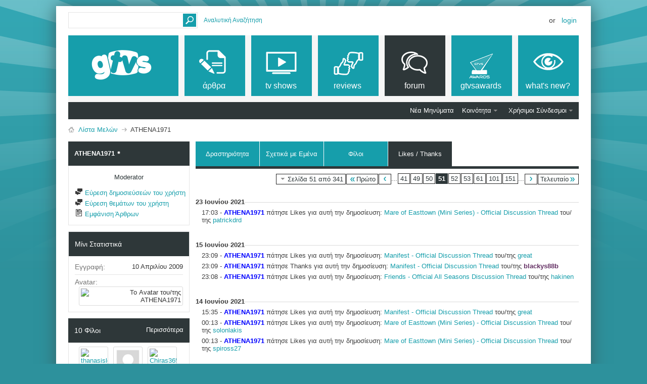

--- FILE ---
content_type: text/html; charset=ISO-8859-7
request_url: https://www.gtvs.gr/members/169996-ATHENA1971?s=84acad19475f3c24e86b9b0573667683&tab=thanks&pp=20&page=51
body_size: 17793
content:
<!DOCTYPE html PUBLIC "-//W3C//DTD XHTML 1.0 Transitional//EN" "http://www.w3.org/TR/xhtml1/DTD/xhtml1-transitional.dtd">
<html xmlns="http://www.w3.org/1999/xhtml" dir="ltr" lang="el" id="vbulletin_html"><head>
	<meta http-equiv="Content-Type" content="text/html; charset=ISO-8859-7" />
<meta id="e_vb_meta_bburl" name="vb_meta_bburl" content="https://www.gtvs.gr" />
<base href="https://www.gtvs.gr/" /><!--[if IE]></base><![endif]-->
<meta name="generator" content="vBulletin 4.2.1" />
<meta http-equiv="X-UA-Compatible" content="IE=9" />

	<link rel="Shortcut Icon" href="favicon.ico" type="image/x-icon" />


		<meta name="keywords" content="τηλεόραση, tv, thleorash, σειρές, shows, series, tv series, tv shows, τηλεοπτικές σειρές, news, νέα, ειδήσεις, πρόγραμμα τηλεόρασης, tv guide, προγραμμα, guide, movies, ταινίες, tainies, hollywood" />
		<meta name="description" content="Ό,τι θέλετε να ξέρετε για τις αγαπημένες τηλεοπτικές σειρές και ταινίες. Everything you want to know about tv and movies." />





<script type="text/javascript">
<!--
	if (typeof YAHOO === 'undefined') // Load ALL YUI Local
	{
		document.write('<script type="text/javascript" src="clientscript/yui/yuiloader-dom-event/yuiloader-dom-event.js?v=421"><\/script>');
		document.write('<script type="text/javascript" src="clientscript/yui/connection/connection-min.js?v=421"><\/script>');
		var yuipath = 'clientscript/yui';
		var yuicombopath = '';
		var remoteyui = false;
	}
	else	// Load Rest of YUI remotely (where possible)
	{
		var yuipath = 'clientscript/yui';
		var yuicombopath = '';
		var remoteyui = true;
		if (!yuicombopath)
		{
			document.write('<script type="text/javascript" src="clientscript/yui/connection/connection-min.js?v=421"><\/script>');
		}
	}
	var SESSIONURL = "s=62e3a4949ebd02b694209c6bcadd9787&";
	var SECURITYTOKEN = "guest";
	var IMGDIR_MISC = "images/metro/teal/misc";
	var IMGDIR_BUTTON = "images/metro/teal/buttons";
	var vb_disable_ajax = parseInt("0", 10);
	var SIMPLEVERSION = "421";
	var BBURL = "https://www.gtvs.gr";
	var LOGGEDIN = 0 > 0 ? true : false;
	var THIS_SCRIPT = "member";
	var RELPATH = "";
	var PATHS = {
		forum : "",
		cms   : "",
		blog  : ""
	};
	var AJAXBASEURL = "https://www.gtvs.gr/";
// -->
</script>
<script type="text/javascript" src="https://www.gtvs.gr/clientscript/vbulletin-core.js?v=421"></script>
<script type="text/javascript">var RELPATH = "members/169996-ATHENA1971?tab=thanks&amp;pp=20&amp;page=51";</script>


	<link rel="alternate" type="application/rss+xml" title="GTVS RSS Feed" href="https://www.gtvs.gr/external.php?type=RSS2" />
	



	<link rel="stylesheet" type="text/css" href="css.php?styleid=26&amp;langid=4&amp;d=1648987477&amp;td=ltr&amp;sheet=bbcode.css,editor.css,popupmenu.css,reset-fonts.css,vbulletin.css,vbulletin-chrome.css,vbulletin-formcontrols.css, ,metro_theme_prefooter_blocks.css" />

	<!--[if lt IE 8]>
	<link rel="stylesheet" type="text/css" href="css.php?styleid=26&amp;langid=4&amp;d=1648987477&amp;td=ltr&amp;sheet=popupmenu-ie.css,vbulletin-ie.css,vbulletin-chrome-ie.css,vbulletin-formcontrols-ie.css,editor-ie.css" />
	<![endif]-->


<!--Google Web Fonts /-->
<link href='https://fonts.googleapis.com/css?family=Open+Sans:400,300,600&subset=latin,cyrillic' rel='stylesheet' type='text/css'>



<script type="text/javascript" src="https://ajax.googleapis.com/ajax/libs/jquery/1.6.4/jquery.min.js"></script>
<script type="text/javascript">
$(document).ready(function() {
	$('a.login-window').click(function() {
		
		// Getting the variable's value from a link 
		var loginBox = this.hash;

		//Fade in the Popup and add close button
		$(loginBox).fadeIn(300);
		
		//Set the center alignment padding + border
		var popMargTop = ($(loginBox).height() + 24) / 2; 
		var popMargLeft = ($(loginBox).width() + 24) / 2; 
		
		$(loginBox).css({ 
			'margin-top' : -popMargTop,
			'margin-left' : -popMargLeft
		});
		
		// Add the mask to body
		$('body').append('<div id="mask"></div>');
		$('#mask').fadeIn(300);
		
		return false;
	});
	
	// When clicking on the button close or the mask layer the popup closed
	$('a.close, #mask').live('click', function() { 
	  $('#mask , .login-popup').fadeOut(300 , function() {
		$('#mask').remove();  
	}); 
	return false;
	});
	
	$('#navbar_username').focus(function() {
		$('#navbar_username').parent().addClass('active');
	}); 
	$('#navbar_username').blur(function() {
		$('#navbar_username').parent().removeClass('active');
	}); 
	$('#navbar_password').focus(function() {
		$('#navbar_password_hint').parent().addClass('active');
	}); 
	$('#navbar_password').blur(function() {
		$('#navbar_password_hint').parent().removeClass('active');
	}); 

});
</script>
<link rel="stylesheet" type="text/css" href="css.php?styleid=26&amp;langid=4&amp;d=1648987477&amp;td=ltr&amp;sheet=dbtech_thanks_compat.css" />
	
<title>Εμφάνιση Προφιλ: ATHENA1971 - GTVS</title>
	
	<script type="text/javascript" src="clientscript/vbulletin_quick_edit_generic.js?v=421"></script>
	<script type="text/javascript" src="clientscript/vbulletin_quick_edit_visitormessage.js?v=421"></script>
	<script type="text/javascript" src="clientscript/vbulletin_activitystream.js?v=421"></script>
	<script type="text/javascript">

	<!--
	var isIE7 = navigator.userAgent.toLowerCase().indexOf('msie 7') != -1;
	var isIE = navigator.userAgent.toLowerCase().indexOf('msie') != -1;
	var isIE6 = navigator.userAgent.toLowerCase().indexOf('msie 6') != -1;
	var THISUSERID = 169996;


	vB_XHTML_Ready.subscribe(init_PostBits_Lite);

	function init_PostBits_Lite()
	{
		var postbits = YAHOO.util.Dom.getElementsByClassName("postbit_lite", "li", "postlist");
		for (var i = 0; i < postbits.length; i++)
		{
			new PostBit_Lite(postbits[i]);
		}
	}

	function PostBit_Lite(postbit)
	{
		this.postbit = YAHOO.util.Dom.get(postbit);
		this.postid = postbit.id.substr("piccom_".length);
		this.inlinemod = new InlineModControl(this.postbit, this.postid, "imodsel");
	}

	function getParentElement(starterElement, classPattern, testTagName) {
		var currElement = starterElement;
		var foundElement = null;
		while(!foundElement && (currElement = currElement.parentNode)) {
			if ((classPattern && (currElement.className.indexOf(classPattern) != -1)) || (testTagName && (testTagName.toLowerCase() == currElement.tagName.toLowerCase()))) 
			{
				foundElement = currElement;
			}
		}
		//go up the parentNode tree until found element with matching className
		return foundElement;
	}

	//getParentElement
	function tabViewPicker(anchorObject) {
		var clickedTabId = null;
		var tabtree = getParentElement(anchorObject,"tabslight");
		var anchorInventory = tabtree.getElementsByTagName("a");

		var tabIds = [];
		for (var i=0; (currAnchor = anchorInventory[i]); i++) {
			var anchorId = currAnchor.href.substring(currAnchor.href.indexOf("#") + 1, currAnchor.href.length);
			var parentDd = getParentElement(currAnchor,null,"dd");
			if (currAnchor == anchorObject) {
				clickedTabId = anchorId;
				parentDd.className = "userprof_module";
			}
			else
			{
				parentDd.className = "userprof_moduleinactive";
			}
			tabIds.push(anchorId);
		}
	
		//loop thru anchors to gather all tab IDs and set appropriate selected status
		for (var j=0; (currTabId = tabIds[j]); j++) {
			var elem = document.getElementById("view-" + currTabId);
			if (!elem) {continue;}
			if (currTabId == clickedTabId) {
				//elem.className="selected_view_section";
				YAHOO.util.Dom.replaceClass(elem, "view_section", "selected_view_section");
			}
			else
			{
				//elem.className="view_section";
				YAHOO.util.Dom.replaceClass(elem, "selected_view_section", "view_section");
			}
		}

		//set appropriate status on all tabs.
		return false;
	}
	//-->
    </script>

	

	

	
		<link rel="stylesheet" type="text/css" href="css.php?styleid=26&amp;langid=4&amp;d=1648987477&amp;td=ltr&amp;sheet=activitystream.css,sidebar.css,forumbits.css,postbit.css,postbit-lite.css,showthread.css,member.css,user,169996" />
	

	<style type="text/css"></style>

	<!--[if lt IE 8]><link rel="stylesheet" type="text/css" href="css.php?styleid=26&amp;langid=4&amp;d=1648987477&amp;td=ltr&amp;sheet=sidebar-ie.css,member-ie.css,postbit-lite-ie.css" /><![endif]-->

	

	
		<link rel="stylesheet" type="text/css" href="css.php?userid=169996&amp;cssuid=0&amp;d=1768516737&amp;td=ltr&amp;styleid=0&amp;sheet=userprofile.css" />
		<link rel="stylesheet" type="text/css" href="css.php?styleid=26&amp;langid=4&amp;d=1648987477&amp;td=ltr&amp;sheet=forumbits.css,forumhome.css,widgets.css,sidebar.css,options.css,tagcloud.css" /><!--[if IE 6]><link rel="stylesheet" type="text/css" href="css.php?styleid=26&amp;langid=4&amp;d=1648987477&amp;td=ltr&amp;sheet=forumbits-ie.css" /><![endif]--><!--[if lt IE 8]><link rel="stylesheet" type="text/css" href="css.php?styleid=26&amp;langid=4&amp;d=1648987477&amp;td=ltr&amp;sheet=forumbits-ie.css,sidebar-ie.css" /><![endif]--><link rel="stylesheet" type="text/css" href="css.php?styleid=26&amp;langid=4&amp;d=1648987477&amp;td=ltr&amp;sheet=additional.css" />

<style type="text/css">
.earthHour {
        display : none;
}
</style>
<link rel="stylesheet" type="text/css" href="css.php?styleid=26&langid=4&d=1648987477&sheet=vBFoster_CSS.css" />
	
</head>

<body>
	<!-- GTVS -->
<script src="files/clientscript/jquery-2.0.3.min.js"></script>
<script src="files/clientscript/jquery-ui-1.10.3.min.js"></script>

<!-- Metro Theme from PixelGoose.com v.1.1.1 -->


<div class="above_body"> <!-- closing tag is in template navbar -->

<div id="header" class="floatcontainer doc_header">



<div id="top_header">

	
		<div id="globalsearch" class="globalsearch">
			<form action="search.php?s=62e3a4949ebd02b694209c6bcadd9787&amp;do=process" method="post" id="navbar_search" class="navbar_search">
				
				<input type="hidden" name="securitytoken" value="guest" />
				<input type="hidden" name="do" value="process" />
				<input type="text" value="" name="query" class="textbox" tabindex="99"/>
				<input type="submit" class="searchbutton" name="submit" onclick="document.getElementById('navbar_search').submit;" tabindex="100"/>
			</form>
		</div>
		<ul class="advanced_search">
				<li><a href="search.php?s=62e3a4949ebd02b694209c6bcadd9787" accesskey="4">Αναλυτική Αναζήτηση</a></li>
				
		</ul>
	



	<div id="toplinks" class="toplinks">
		
			<ul class="nouser">
			
				<li>or</li>
				<li><a href="#login-box" class="login-window">Login</a></li>
			</ul>
		
	</div>

	
</div>


    <div id="login-box" class="login-popup">
        <a href="#" class="close"><img src="images/metro/teal/misc/close_popup.png" class="close-button" title="Close" alt="Close" /></a>
        <div id="login-text">Login to Your Account</div>
			<script type="text/javascript" src="clientscript/vbulletin_md5.js?v=421"></script>
			<form id="navbar_loginform" action="login.php?s=62e3a4949ebd02b694209c6bcadd9787&amp;do=login" method="post" onsubmit="md5hash(vb_login_password, vb_login_md5password, vb_login_md5password_utf, 0)">
				<fieldset id="logindetails" class="logindetails">
                
					<div>
					<div class="navbar_username_outer"><input type="text" class="textbox default-value" name="vb_login_username" id="navbar_username" size="10" accesskey="u" tabindex="101" value="Όνομα Χρήστη" /></div>
					<div class="navbar_password_outer"><input type="password" class="textbox" tabindex="102" name="vb_login_password" id="navbar_password" size="10" />
					<input type="text" class="textbox default-value" tabindex="102" name="vb_login_password_hint" id="navbar_password_hint" size="10" value="Κωδικός" style="display:none;" /></div>
                    
					<div class="login-ctrl">
                        <div id="remember" class="remember">
                            <label for="cb_cookieuser_navbar"><input type="checkbox" name="cookieuser" value="1" id="cb_cookieuser_navbar" class="cb_cookieuser_navbar" accesskey="c" tabindex="103" /> Απομνημόνευση;</label>
                        </div>                
                        
                        <input type="submit" class="loginbutton" tabindex="104" value="Σύνδεση" title="Εισάγετε στα πλαίσια κειμένου που σας δίνονται το όνομα χρήστη και τον κωδικό σας για να συνδεθείτε, ή πατήστε στο κουμπί "Εγγραφή" για να δημιουργήσετε το προσωπικό σας προφίλ." accesskey="s" />
                        </div>
                    </div>
				</fieldset>


				<input type="hidden" name="s" value="62e3a4949ebd02b694209c6bcadd9787" />
				<input type="hidden" name="securitytoken" value="guest" />
				<input type="hidden" name="do" value="login" />
				<input type="hidden" name="vb_login_md5password" />
				<input type="hidden" name="vb_login_md5password_utf" />
			</form>
			<script type="text/javascript">
			YAHOO.util.Dom.setStyle('navbar_password_hint', "display", "inline");
			YAHOO.util.Dom.setStyle('navbar_password', "display", "none");
			vB_XHTML_Ready.subscribe(function()
			{
			//
				YAHOO.util.Event.on('navbar_username', "focus", navbar_username_focus);
				YAHOO.util.Event.on('navbar_username', "blur", navbar_username_blur);
				YAHOO.util.Event.on('navbar_password_hint', "focus", navbar_password_hint);
				YAHOO.util.Event.on('navbar_password', "blur", navbar_password);
			});
			
			function navbar_username_focus(e)
			{
			//
				var textbox = YAHOO.util.Event.getTarget(e);
				if (textbox.value == 'Όνομα Χρήστη')
				{
				//
					textbox.value='';
					textbox.style.color='#000000';
				}
			}

			function navbar_username_blur(e)
			{
			//
				var textbox = YAHOO.util.Event.getTarget(e);
				if (textbox.value == '')
				{
				//
					textbox.value='Όνομα Χρήστη';
					textbox.style.color='#777777';
				}
			}
			
			function navbar_password_hint(e)
			{
			//
				var textbox = YAHOO.util.Event.getTarget(e);
				
				YAHOO.util.Dom.setStyle('navbar_password_hint', "display", "none");
				YAHOO.util.Dom.setStyle('navbar_password', "display", "inline");
				YAHOO.util.Dom.get('navbar_password').focus();
			}

			function navbar_password(e)
			{
			//
				var textbox = YAHOO.util.Event.getTarget(e);
				
				if (textbox.value == '')
				{
					YAHOO.util.Dom.setStyle('navbar_password_hint', "display", "inline");
					YAHOO.util.Dom.setStyle('navbar_password', "display", "none");
				}
			}
			</script>
            
            <div class="register-ctrl">
            	<a class="login-popup-register" href="register.php?s=62e3a4949ebd02b694209c6bcadd9787" rel="nofollow">Εγγραφή</a>
                <div class="login-popup-fb">
				
                </div>
            </div>
</div>

	<div id="middle_header">
<a name="top" href="https://www.gtvs.gr" class="logo-image"><img src="/files/logo/gtvslogo_empty.png" id="gtvslogo" /></a>
<div id="navbar" class="navbar">
	<ul id="navtabs" class="navtabs floatcontainer">
		
		
	
		<li  id="vbtab_cms">
			<a class="navtab" href="content.php?s=62e3a4949ebd02b694209c6bcadd9787"><span>άρθρα</span></a>
		</li>
		
		

	
		<li  id="tab_mdm3_349">
			<a class="navtab" href="forums/4-TV-Shows"><span>tv shows</span></a>
		</li>
		
		

	
		<li  id="tab_mdm3_867">
			<a class="navtab" href="forums/390-Reviews"><span>reviews</span></a>
		</li>
		
		

	
		<li class="selected" id="vbtab_forum">
			<a class="navtab" href="forum.php?s=62e3a4949ebd02b694209c6bcadd9787"><span>Forum</span></a>
		</li>
		
		
			<ul class="floatcontainer">
				
					
						
							<li id="vbflink_newposts"><a href="search.php?s=62e3a4949ebd02b694209c6bcadd9787&amp;do=getnew&amp;contenttype=vBForum_Post">Νέα Μηνύματα</a></li>
						
					
				
					
						<li class="popupmenu" id="vbmenu_community">
							<a href="javascript://" class="popupctrl">Κοινότητα</a>
							<ul class="popupbody popuphover">
								
									<li id="vbclink_members"><a href="memberlist.php?s=62e3a4949ebd02b694209c6bcadd9787">Λίστα Μελών</a></li>
								
									<li id="trating_link_comm"><a href="trating.php?do=top&type=100">Top 100 Thread Ratings</a></li>
								
							</ul>
						</li>
					
				
					
						
					
				
					
						<li class="popupmenu" id="vbmenu_qlinks">
							<a href="javascript://" class="popupctrl">Χρήσιμοι Σύνδεσμοι</a>
							<ul class="popupbody popuphover">
								
									<li id="vbqlink_posts"><a href="search.php?s=62e3a4949ebd02b694209c6bcadd9787&amp;do=getdaily&amp;contenttype=vBForum_Post">Σημερινά Μηνύματα</a></li>
								
									<li id="vbqlink_leaders"><a href="showgroups.php?s=62e3a4949ebd02b694209c6bcadd9787">Υπεύθυνοι των Φόρουμ</a></li>
								
									<li id="link_ode0_786"><a href="thanks.php?s=62e3a4949ebd02b694209c6bcadd9787&amp;do=statistics">Thanks / Like Statistics</a></li>
								
							</ul>
						</li>
					
				
			</ul>
		

	
		<li  id="tab_ndgy_525">
			<a target="_blank" class="navtab" href="http://gtvsawards.gr"><span>GTVSAwards</span></a>
		</li>
		
		

	
		<li  id="vbtab_whatsnew">
			<a class="navtab" href="activity.php?s=62e3a4949ebd02b694209c6bcadd9787"><span>What's New?</span></a>
		</li>
		
		

		<script type="text/javascript">$('#gtvslogo').attr("src", '/files/logo/gtvslogo.png');</script>'
	</ul>
</div>
</div>
</div>
</div><!-- closing div for above_body -->



<div class="body_wrapper">
<div id="breadcrumb" class="breadcrumb">
	<ul class="floatcontainer">
		<li class="navbithome"><a href="index.php?s=62e3a4949ebd02b694209c6bcadd9787" accesskey="1"><img src="images/metro/teal/misc/navbit-home.png" alt="Αρχική Σελίδα" /></a></li>
		
	<li class="navbit"><a href="memberlist.php?s=62e3a4949ebd02b694209c6bcadd9787">Λίστα Μελών</a></li>

		
	<li class="navbit lastnavbit"><span>ATHENA1971</span></li>

	</ul>
	<hr />
</div>





	
	<div class="member_content userprof fullwidth" style="display:block;float:left" id="member_content">
		<div class="profile_widgets member_summary userprof_moduleinactive userprof_moduleinactive_border sidebarleft" id="sidebar_container">
			<div class="block mainblock moduleinactive_bg">
				<h1 class="blocksubhead prof_blocksubhead">
					
					<span id="userinfo">
						<span class="member_username"><span class="gtvsug_mod">ATHENA1971</span></span>
						<span class="member_status"><img class="inlineimg onlinestatus" src="images/metro/teal/statusicon/user-offline.png" alt="Ο/Η ATHENA1971 είναι αποσυνδεδεμένος/η" border="0" />
</span>
					</span>
				</h1>
				<div id="userinfoblock" class="floatcontainer">
                
					<div class="userranks">
						
							<br />
							<span class="usertitle">Moderator</span>
						
						
						
					</div>
					
					<ul id="usermenu" class="usermenu">
						
						
						
						
						
						
						
						<li><a href="search.php?s=62e3a4949ebd02b694209c6bcadd9787&amp;do=finduser&amp;userid=169996&amp;contenttype=vBForum_Post&amp;showposts=1"><img src="images/metro/teal/site_icons/forum.png" alt="Εύρεση δημοσιεύσεών του χρήστη" class="inlineimg" /> Εύρεση δημοσιεύσεών του χρήστη</a></li>
						<li><a href="search.php?s=62e3a4949ebd02b694209c6bcadd9787&amp;do=finduser&amp;userid=169996&amp;starteronly=1&amp;contenttype=vBForum_Thread"><img src="images/metro/teal/site_icons/forum.png" alt="Εύρεση θεμάτων του χρήστη" class="inlineimg" /> Εύρεση θεμάτων του χρήστη</a></li>
						
							<li><a href="https://www.gtvs.gr/list/author/169996-ATHENA1971?s=62e3a4949ebd02b694209c6bcadd9787" rel='nofollow'><img src="images/metro/teal/site_icons/article.png" class="inlineimg" alt="" /> Εμφάνιση Άρθρων</a></li>
						
						
						
					</ul>
				</div>
			</div>
		  
		  
		  <!-- stats_mini -->
<div id="view-stats_mini" class="subsection block">
	<div class="mini_stats blockbody userprof_content userprof_content_border">
	<div class="userinfo " >
		<h5 class="blocksubhead userprof_blocksubhead smaller">Μίνι Στατιστικά</h5>
		<div class="blockrow member_blockrow">

			<dl class="stats">
				<dt>Εγγραφή</dt>
				<dd> 10 Απριλίου 2009</dd>
			</dl>
	
	

			
			
			<dl class="stats">
				<dt>Avatar</dt>
				<dd class="avatar"><img src="image.php?s=62e3a4949ebd02b694209c6bcadd9787&amp;u=169996&amp;dateline=1410432917&amp;type=thumb" alt="Το Avatar του/της ATHENA1971"   width="60" height="19" id="user_avatar" /></dd>
			</dl>
			
		</div>
	</div><!-- blockbody -->
</div><!-- widget block mini_stats -->
</div>
<div class="underblock"></div>
<!-- / stats_mini -->
		  
		  <div class="friends_mini friends block">
	<h5 class="blocksubhead userprof_blocksubhead smaller ">
		
		
		<a href="members/169996-ATHENA1971?tab=thanks&amp;pp=20&amp;page=51#friends-content" class="textcontrol" onclick="return tabViewPicker(document.getElementById('friends-tab'));">Περισσότερα</a>
		
		<span class="friends_total">10</span> Φίλοι
	</h5>
	<div class="blockbody userprof_content userprof_content_border">
		<div class="blockrow member_blockrow">
			
				<ul class="friends_list floatcontainer">
					<li>
	<a class="image_friend_link" href="members/80524-thanasislost?s=62e3a4949ebd02b694209c6bcadd9787">
		<img src="image.php?s=62e3a4949ebd02b694209c6bcadd9787&amp;u=80524&amp;dateline=1371686546&amp;type=thumb" alt="thanasislost" width="60" height="42" border="0" />
	</a>
	<div class="friend_info">
		<h6><a href="members/80524-thanasislost?s=62e3a4949ebd02b694209c6bcadd9787" class="username" title="thanasislost"><span class="gtvsug_newswriter">thanasislost</span></a></h6>
	</div>
</li><li>
	<a class="image_friend_link" href="members/228780-MSSM?s=62e3a4949ebd02b694209c6bcadd9787">
		<img src="images/metro/teal/misc/unknown.gif" alt="MSSM" border="0" />
	</a>
	<div class="friend_info">
		<h6><a href="members/228780-MSSM?s=62e3a4949ebd02b694209c6bcadd9787" class="username" title="MSSM">MSSM</a></h6>
	</div>
</li><li>
	<a class="image_friend_link" href="members/206889-Chiras365?s=62e3a4949ebd02b694209c6bcadd9787">
		<img src="image.php?s=62e3a4949ebd02b694209c6bcadd9787&amp;u=206889&amp;dateline=1725690673&amp;type=thumb" alt="Chiras365" width="60" height="51" border="0" />
	</a>
	<div class="friend_info">
		<h6><a href="members/206889-Chiras365?s=62e3a4949ebd02b694209c6bcadd9787" class="username" title="Chiras365"><span class="gtvsug_newswriter">Chiras365</span></a></h6>
	</div>
</li><li>
	<a class="image_friend_link" href="members/167711-χάρις2106?s=62e3a4949ebd02b694209c6bcadd9787">
		<img src="image.php?s=62e3a4949ebd02b694209c6bcadd9787&amp;u=167711&amp;dateline=1588868183&amp;type=thumb" alt="χάρις2106" width="60" height="60" border="0" />
	</a>
	<div class="friend_info">
		<h6><a href="members/167711-χάρις2106?s=62e3a4949ebd02b694209c6bcadd9787" class="username" title="χάρις2106">χάρις2106</a></h6>
	</div>
</li><li>
	<a class="image_friend_link" href="members/187852-ASante?s=62e3a4949ebd02b694209c6bcadd9787">
		<img src="image.php?s=62e3a4949ebd02b694209c6bcadd9787&amp;u=187852&amp;dateline=1323545849&amp;type=thumb" alt="ASante" width="60" height="74" border="0" />
	</a>
	<div class="friend_info">
		<h6><a href="members/187852-ASante?s=62e3a4949ebd02b694209c6bcadd9787" class="username" title="ASante">ASante</a></h6>
	</div>
</li><li>
	<a class="image_friend_link" href="members/136743-GEORGE77?s=62e3a4949ebd02b694209c6bcadd9787">
		<img src="image.php?s=62e3a4949ebd02b694209c6bcadd9787&amp;u=136743&amp;dateline=1483982683&amp;type=thumb" alt="GEORGE77" width="60" height="60" border="0" />
	</a>
	<div class="friend_info">
		<h6><a href="members/136743-GEORGE77?s=62e3a4949ebd02b694209c6bcadd9787" class="username" title="GEORGE77">GEORGE77</a></h6>
	</div>
</li>
				</ul>
			
		</div>
	</div>
</div>
<div class="underblock"></div>
		  
		  
		  
		  
		  
		  <!-- visitors -->
<div id="view-visitors" class="subsection block">
	<div class="visitors">
	<h5 class="blocksubhead userprof_blocksubhead smaller">Πρόσφατοι Επισκέπτες</h5>
	<div class="blockbody userprof_content userprof_content_border">
		<div class="blockrow member_blockrow">
			
				<div class="meta">
					Οι τελευταίοι επισκέπτες (10):
				</div>
				<ol class="commalist">
					
						<li><a class="username" href="members/229236-bettina?s=62e3a4949ebd02b694209c6bcadd9787">bettina</a>, </li>
					
						<li><a class="username" href="members/184783-blackys88b?s=62e3a4949ebd02b694209c6bcadd9787"><span class="gtvsug_newswriterchief">blackys88b</span></a>, </li>
					
						<li><a class="username" href="members/192521-drapetisgal7?s=62e3a4949ebd02b694209c6bcadd9787"><span class="gtvsug_newswriter">drapetisgal7</span></a>, </li>
					
						<li><a class="username" href="members/211910-GeorgeCR7?s=62e3a4949ebd02b694209c6bcadd9787">GeorgeCR7</a>, </li>
					
						<li><a class="username" href="members/204814-hakinen?s=62e3a4949ebd02b694209c6bcadd9787">hakinen</a>, </li>
					
						<li><a class="username" href="members/32244-Konsti?s=62e3a4949ebd02b694209c6bcadd9787">Konsti</a>, </li>
					
						<li><a class="username" href="members/228780-MSSM?s=62e3a4949ebd02b694209c6bcadd9787">MSSM</a>, </li>
					
						<li><a class="username" href="members/206747-NikBG?s=62e3a4949ebd02b694209c6bcadd9787">NikBG</a>, </li>
					
						<li><a class="username" href="members/30726-tempest?s=62e3a4949ebd02b694209c6bcadd9787">tempest</a>, </li>
					
						<li><a class="username" href="members/113046-αρης333?s=62e3a4949ebd02b694209c6bcadd9787">αρης333</a></li>
					
				</ol>
			
			<span class="totalvisits">Συνολικές επισκέψεις προφίλ: <b>113.364</b>.</span>
		</div>
	</div>
</div>
</div>
<div class="underblock"></div>
<!-- / visitors -->
		  
		  
		</div>
		<div class="member_tabs contentright" id="userprof_content_container">

			<div class="tabbackground" id="profile_tabs">
				<div class="floatleft" id="tab_container">
					<dl class="tabslight">
						<dt>Tab Content</dt>
						
						<dd class="userprof_moduleinactive" ><a id="activitystream-tab" href="members/169996-ATHENA1971?s=62e3a4949ebd02b694209c6bcadd9787&amp;tab=activitystream#activitystream" onclick="return tabViewPicker(this);">Δραστηριότητα</a></dd>
						
						<dd class="userprof_moduleinactive" ><a id="aboutme-tab" href="members/169996-ATHENA1971?s=62e3a4949ebd02b694209c6bcadd9787&amp;tab=aboutme#aboutme" onclick="return tabViewPicker(this);">Σχετικά με Εμένα</a></dd>
						<dd class="userprof_moduleinactive"><a id="friends-tab" href="members/169996-ATHENA1971?s=62e3a4949ebd02b694209c6bcadd9787&amp;tab=friends#friends-content" onclick="return tabViewPicker(this);">Φίλοι</a></dd>
						
						
						<dd class="userprof_module" ><a id="thanks-tab" href="members/169996-ATHENA1971?s=62e3a4949ebd02b694209c6bcadd9787&amp;tab=thanks#thanks" onclick="return tabViewPicker(this);">Likes / Thanks</a></dd>
					</dl>
				</div>
				
					
				
				<div class="memberprofiletabunder"></div>
			</div>

			<div class="profile_content userprof">
				<div id="view-activitystream" class="view_section">
					<script type="text/javascript">
<!--
	var activity_stream_options = {
		'type'        : 'member',
		'mindateline' : '1765892339',
		'maxdateline' : '1768355241',
		'minscore'    : '0',
		'minid'       : '341048',
		'maxid'       : '341806',
		'count'       : '15',
		'totalcount'  : '15',
		'perpage'     : '30',
		'refresh'     : '1'
	};
// -->
</script>
<div class="activitystream_block">
	<div id="activity_tab_container">
		<div>
			<dl class="as-tabs">
				<dt>Tab Content</dt>
				<dd id="asall" class="selected"><div><a href="members/169996-ATHENA1971?s=62e3a4949ebd02b694209c6bcadd9787&amp;tab=activitystream&amp;type=all">Όλα</a></div></dd>
				<dd id="asuser" class=""><div><a href="members/169996-ATHENA1971?s=62e3a4949ebd02b694209c6bcadd9787&amp;tab=activitystream&amp;type=user">ATHENA1971</a></div></dd>
				<dd id="asfriend" class=""><div><a href="members/169996-ATHENA1971?s=62e3a4949ebd02b694209c6bcadd9787&amp;tab=activitystream&amp;type=friends">Φίλοι</a></div></dd>
				
				<dd id="asphoto" class=""><div><a href="members/169996-ATHENA1971?s=62e3a4949ebd02b694209c6bcadd9787&amp;tab=activitystream&amp;type=photos">Φωτογραφίες</a></div></dd>
			</dl>
		</div>
	</div>
	
	<div id="newactivity_container" class="newactivity hidden userprof_headers userprof_headers_border">
		<span id="newactivitylink">Νέα Δραστηριότητα (<span id="newactivitycount"></span>)</span>
	</div>	
	
	<div id="newactivity_nomore" class="newactivity hidden userprof_headers userprof_headers_border">
		<span>Παρακαλούμε ανανεώστε αυτή τη σελίδα για να δείτε τις περισσότερες από 200 νέες δραστηριότητες που έχουν δημιουργηθεί.</span>
	</div>	

	<ul id="activitylist">
		<li id="olderactivity" class="hidden">
			<div class="block1"><hr /></div>
			<div class="block2">Παλαιότερη Δραστηριότητα</div>
			<div class="block3"><hr /></div>
		</li>
		<li class="activitybit forum_post">
	
		<div class="avatar">
			<img src="images/metro/teal/misc/unknown.gif" alt="Το Avatar του/της MSSM" />
		</div>
	
	<div class="content hasavatar">
		<div class="datetime">
			 <span class="date">14 Ιανουαρίου 2026,&nbsp;<span class="time">04:47</span></span>
		</div>
		<div class="title">
		
			
				Ο/Η <a href="members/228780-MSSM?s=62e3a4949ebd02b694209c6bcadd9787">MSSM</a> απάντησε στο θέμα  <a href="threads/11052-Ποια-σειρά-βλέπετε-θα-δείτε-τώρα-ή-είδατε-πριν-λίγο?s=62e3a4949ebd02b694209c6bcadd9787">Ποια σειρά βλέπετε, θα δείτε τώρα ή είδατε πριν λίγο;</a> του φόρουμ <a href="forums/58-Μπλά-Μπλά?s=62e3a4949ebd02b694209c6bcadd9787">Μπλά Μπλά</a>
			
		
		</div>
		
		<div class="excerpt">Stranger Things 1x03</div>		
		<div class="fulllink"><a href="threads/11052-Ποια-σειρά-βλέπετε-θα-δείτε-τώρα-ή-είδατε-πριν-λίγο?s=62e3a4949ebd02b694209c6bcadd9787&amp;p=1267350#post1267350">περισσότερα</a></div>
		
	</div>
	<div class="views">75631 απαντήσεις | 9524437 εμφανίσεις</div>
</li><li class="activitybit forum_post">
	
		<div class="avatar">
			<img src="images/metro/teal/misc/unknown.gif" alt="Το Avatar του/της MSSM" />
		</div>
	
	<div class="content hasavatar">
		<div class="datetime">
			 <span class="date">14 Ιανουαρίου 2026,&nbsp;<span class="time">00:34</span></span>
		</div>
		<div class="title">
		
			
				Ο/Η <a href="members/228780-MSSM?s=62e3a4949ebd02b694209c6bcadd9787">MSSM</a> απάντησε στο θέμα  <a href="threads/11052-Ποια-σειρά-βλέπετε-θα-δείτε-τώρα-ή-είδατε-πριν-λίγο?s=62e3a4949ebd02b694209c6bcadd9787">Ποια σειρά βλέπετε, θα δείτε τώρα ή είδατε πριν λίγο;</a> του φόρουμ <a href="forums/58-Μπλά-Μπλά?s=62e3a4949ebd02b694209c6bcadd9787">Μπλά Μπλά</a>
			
		
		</div>
		
		<div class="excerpt">Stranger Things 1x02</div>		
		<div class="fulllink"><a href="threads/11052-Ποια-σειρά-βλέπετε-θα-δείτε-τώρα-ή-είδατε-πριν-λίγο?s=62e3a4949ebd02b694209c6bcadd9787&amp;p=1267347#post1267347">περισσότερα</a></div>
		
	</div>
	<div class="views">75631 απαντήσεις | 9524437 εμφανίσεις</div>
</li><li class="activitybit forum_post">
	
		<div class="avatar">
			<img src="images/metro/teal/misc/unknown.gif" alt="Το Avatar του/της MSSM" />
		</div>
	
	<div class="content hasavatar">
		<div class="datetime">
			 <span class="date">13 Ιανουαρίου 2026,&nbsp;<span class="time">05:39</span></span>
		</div>
		<div class="title">
		
			
				Ο/Η <a href="members/228780-MSSM?s=62e3a4949ebd02b694209c6bcadd9787">MSSM</a> απάντησε στο θέμα  <a href="threads/11052-Ποια-σειρά-βλέπετε-θα-δείτε-τώρα-ή-είδατε-πριν-λίγο?s=62e3a4949ebd02b694209c6bcadd9787">Ποια σειρά βλέπετε, θα δείτε τώρα ή είδατε πριν λίγο;</a> του φόρουμ <a href="forums/58-Μπλά-Μπλά?s=62e3a4949ebd02b694209c6bcadd9787">Μπλά Μπλά</a>
			
		
		</div>
		
		<div class="excerpt">Heated Rivalry 1x02</div>		
		<div class="fulllink"><a href="threads/11052-Ποια-σειρά-βλέπετε-θα-δείτε-τώρα-ή-είδατε-πριν-λίγο?s=62e3a4949ebd02b694209c6bcadd9787&amp;p=1267329#post1267329">περισσότερα</a></div>
		
	</div>
	<div class="views">75631 απαντήσεις | 9524437 εμφανίσεις</div>
</li><li class="activitybit forum_post">
	
		<div class="avatar">
			<img src="images/metro/teal/misc/unknown.gif" alt="Το Avatar του/της MSSM" />
		</div>
	
	<div class="content hasavatar">
		<div class="datetime">
			 <span class="date">13 Ιανουαρίου 2026,&nbsp;<span class="time">00:17</span></span>
		</div>
		<div class="title">
		
			
				Ο/Η <a href="members/228780-MSSM?s=62e3a4949ebd02b694209c6bcadd9787">MSSM</a> απάντησε στο θέμα  <a href="threads/11052-Ποια-σειρά-βλέπετε-θα-δείτε-τώρα-ή-είδατε-πριν-λίγο?s=62e3a4949ebd02b694209c6bcadd9787">Ποια σειρά βλέπετε, θα δείτε τώρα ή είδατε πριν λίγο;</a> του φόρουμ <a href="forums/58-Μπλά-Μπλά?s=62e3a4949ebd02b694209c6bcadd9787">Μπλά Μπλά</a>
			
		
		</div>
		
		<div class="excerpt">Sense8 1x02-1x03</div>		
		<div class="fulllink"><a href="threads/11052-Ποια-σειρά-βλέπετε-θα-δείτε-τώρα-ή-είδατε-πριν-λίγο?s=62e3a4949ebd02b694209c6bcadd9787&amp;p=1267322#post1267322">περισσότερα</a></div>
		
	</div>
	<div class="views">75631 απαντήσεις | 9524437 εμφανίσεις</div>
</li><li class="activitybit forum_post">
	
		<div class="avatar">
			<img src="image.php?s=62e3a4949ebd02b694209c6bcadd9787&amp;u=169996&amp;dateline=1410432917&amp;type=thumb" alt="Το Avatar του/της ATHENA1971" />
		</div>
	
	<div class="content hasavatar">
		<div class="datetime">
			 <span class="date">12 Ιανουαρίου 2026,&nbsp;<span class="time">17:19</span></span>
		</div>
		<div class="title">
		
			
				Ο/Η <a href="members/169996-ATHENA1971?s=62e3a4949ebd02b694209c6bcadd9787">ATHENA1971</a> απάντησε στο θέμα  <a href="threads/11052-Ποια-σειρά-βλέπετε-θα-δείτε-τώρα-ή-είδατε-πριν-λίγο?s=62e3a4949ebd02b694209c6bcadd9787">Ποια σειρά βλέπετε, θα δείτε τώρα ή είδατε πριν λίγο;</a> του φόρουμ <a href="forums/58-Μπλά-Μπλά?s=62e3a4949ebd02b694209c6bcadd9787">Μπλά Μπλά</a>
			
		
		</div>
		
		<div class="excerpt">The Pitt 02.01 
Καλό. 
 
The Night Manager 02.01 
Πολύ καλό ξεκίνημα, σε μία ώρα έγιναν πολλά πράγματα. Ελπίζω να μην μάς απογοητεύσει στη συνέχεια.</div>		
		<div class="fulllink"><a href="threads/11052-Ποια-σειρά-βλέπετε-θα-δείτε-τώρα-ή-είδατε-πριν-λίγο?s=62e3a4949ebd02b694209c6bcadd9787&amp;p=1267319#post1267319">περισσότερα</a></div>
		
	</div>
	<div class="views">75631 απαντήσεις | 9524437 εμφανίσεις</div>
</li><li class="activitybit forum_post">
	
		<div class="avatar">
			<img src="image.php?s=62e3a4949ebd02b694209c6bcadd9787&amp;u=169996&amp;dateline=1410432917&amp;type=thumb" alt="Το Avatar του/της ATHENA1971" />
		</div>
	
	<div class="content hasavatar">
		<div class="datetime">
			 <span class="date">12 Ιανουαρίου 2026,&nbsp;<span class="time">17:15</span></span>
		</div>
		<div class="title">
		
			
				Ο/Η <a href="members/169996-ATHENA1971?s=62e3a4949ebd02b694209c6bcadd9787">ATHENA1971</a> απάντησε στο θέμα  <a href="threads/50937-The-Night-Manager-Official-Discussion-Thread?s=62e3a4949ebd02b694209c6bcadd9787">The Night Manager - Official Discussion Thread</a> του φόρουμ <a href="forums/1035-United-Kingdom?s=62e3a4949ebd02b694209c6bcadd9787">United Kingdom</a>
			
		
		</div>
		
		<div class="excerpt">02.01 
Πολύ γεμάτο επεισόδιο, αν έγιναν τόσα πολλά στο 1ο, τί να περιμένουμε από δω και πέρα;; 
Νομίζω ότι άξιζε η αναμονή. Περιττό να πω ότι δεν...</div>		
		<div class="fulllink"><a href="threads/50937-The-Night-Manager-Official-Discussion-Thread?s=62e3a4949ebd02b694209c6bcadd9787&amp;p=1267318#post1267318">περισσότερα</a></div>
		
	</div>
	<div class="views">71 απαντήσεις | 17165 εμφανίσεις</div>
</li><li class="activitybit forum_post">
	
		<div class="avatar">
			<img src="images/metro/teal/misc/unknown.gif" alt="Το Avatar του/της MSSM" />
		</div>
	
	<div class="content hasavatar">
		<div class="datetime">
			 <span class="date">12 Ιανουαρίου 2026,&nbsp;<span class="time">05:33</span></span>
		</div>
		<div class="title">
		
			
				Ο/Η <a href="members/228780-MSSM?s=62e3a4949ebd02b694209c6bcadd9787">MSSM</a> απάντησε στο θέμα  <a href="threads/11052-Ποια-σειρά-βλέπετε-θα-δείτε-τώρα-ή-είδατε-πριν-λίγο?s=62e3a4949ebd02b694209c6bcadd9787">Ποια σειρά βλέπετε, θα δείτε τώρα ή είδατε πριν λίγο;</a> του φόρουμ <a href="forums/58-Μπλά-Μπλά?s=62e3a4949ebd02b694209c6bcadd9787">Μπλά Μπλά</a>
			
		
		</div>
		
		<div class="excerpt">Να Μ' Αγαπάς 1x49  
Heated Rivalry 1x01 
Stranger Things 1x01 
Sense8 1x01</div>		
		<div class="fulllink"><a href="threads/11052-Ποια-σειρά-βλέπετε-θα-δείτε-τώρα-ή-είδατε-πριν-λίγο?s=62e3a4949ebd02b694209c6bcadd9787&amp;p=1267314#post1267314">περισσότερα</a></div>
		
	</div>
	<div class="views">75631 απαντήσεις | 9524437 εμφανίσεις</div>
</li><li class="activitybit forum_post">
	
		<div class="avatar">
			<img src="image.php?s=62e3a4949ebd02b694209c6bcadd9787&amp;u=169996&amp;dateline=1410432917&amp;type=thumb" alt="Το Avatar του/της ATHENA1971" />
		</div>
	
	<div class="content hasavatar">
		<div class="datetime">
			 <span class="date"> 9 Ιανουαρίου 2026,&nbsp;<span class="time">11:15</span></span>
		</div>
		<div class="title">
		
			
				Ο/Η <a href="members/169996-ATHENA1971?s=62e3a4949ebd02b694209c6bcadd9787">ATHENA1971</a> απάντησε στο θέμα  <a href="threads/11052-Ποια-σειρά-βλέπετε-θα-δείτε-τώρα-ή-είδατε-πριν-λίγο?s=62e3a4949ebd02b694209c6bcadd9787">Ποια σειρά βλέπετε, θα δείτε τώρα ή είδατε πριν λίγο;</a> του φόρουμ <a href="forums/58-Μπλά-Μπλά?s=62e3a4949ebd02b694209c6bcadd9787">Μπλά Μπλά</a>
			
		
		</div>
		
		<div class="excerpt">The Pitt S01 
Ωραία σειρά, υπήρξαν στιγμές που με άγγιξαν.</div>		
		<div class="fulllink"><a href="threads/11052-Ποια-σειρά-βλέπετε-θα-δείτε-τώρα-ή-είδατε-πριν-λίγο?s=62e3a4949ebd02b694209c6bcadd9787&amp;p=1267277#post1267277">περισσότερα</a></div>
		
	</div>
	<div class="views">75631 απαντήσεις | 9524437 εμφανίσεις</div>
</li><li class="activitybit forum_post">
	
		<div class="avatar">
			<img src="images/metro/teal/misc/unknown.gif" alt="Το Avatar του/της MSSM" />
		</div>
	
	<div class="content hasavatar">
		<div class="datetime">
			 <span class="date">25 Δεκεμβρίου 2025,&nbsp;<span class="time">04:22</span></span>
		</div>
		<div class="title">
		
			
				Ο/Η <a href="members/228780-MSSM?s=62e3a4949ebd02b694209c6bcadd9787">MSSM</a> απάντησε στο θέμα  <a href="threads/7837-Ποια-ταινία-είδατε-σήμερα?s=62e3a4949ebd02b694209c6bcadd9787">Ποια ταινία είδατε σήμερα;</a> του φόρουμ <a href="forums/49-Κινηματογράφος?s=62e3a4949ebd02b694209c6bcadd9787">Κινηματογράφος</a>
			
		
		</div>
		
		<div class="excerpt">Avatar: Fire and Ash (Στο Σινεμά) 
Μου άρεσε αρκετά η ταινία πέρασε ευχάριστα η ώρα.</div>		
		<div class="fulllink"><a href="threads/7837-Ποια-ταινία-είδατε-σήμερα?s=62e3a4949ebd02b694209c6bcadd9787&amp;p=1266876#post1266876">περισσότερα</a></div>
		
	</div>
	<div class="views">23091 απαντήσεις | 4563134 εμφανίσεις</div>
</li><li class="activitybit forum_post">
	
		<div class="avatar">
			<img src="images/metro/teal/misc/unknown.gif" alt="Το Avatar του/της MSSM" />
		</div>
	
	<div class="content hasavatar">
		<div class="datetime">
			 <span class="date">23 Δεκεμβρίου 2025,&nbsp;<span class="time">03:41</span></span>
		</div>
		<div class="title">
		
			
				Ο/Η <a href="members/228780-MSSM?s=62e3a4949ebd02b694209c6bcadd9787">MSSM</a> απάντησε στο θέμα  <a href="threads/11052-Ποια-σειρά-βλέπετε-θα-δείτε-τώρα-ή-είδατε-πριν-λίγο?s=62e3a4949ebd02b694209c6bcadd9787">Ποια σειρά βλέπετε, θα δείτε τώρα ή είδατε πριν λίγο;</a> του φόρουμ <a href="forums/58-Μπλά-Μπλά?s=62e3a4949ebd02b694209c6bcadd9787">Μπλά Μπλά</a>
			
		
		</div>
		
		<div class="excerpt">Να Μ' Αγαπάς 1x48</div>		
		<div class="fulllink"><a href="threads/11052-Ποια-σειρά-βλέπετε-θα-δείτε-τώρα-ή-είδατε-πριν-λίγο?s=62e3a4949ebd02b694209c6bcadd9787&amp;p=1266790#post1266790">περισσότερα</a></div>
		
	</div>
	<div class="views">75631 απαντήσεις | 9524437 εμφανίσεις</div>
</li><li class="activitybit forum_post">
	
		<div class="avatar">
			<img src="images/metro/teal/misc/unknown.gif" alt="Το Avatar του/της MSSM" />
		</div>
	
	<div class="content hasavatar">
		<div class="datetime">
			 <span class="date">19 Δεκεμβρίου 2025,&nbsp;<span class="time">11:41</span></span>
		</div>
		<div class="title">
		
			
				Ο/Η <a href="members/228780-MSSM?s=62e3a4949ebd02b694209c6bcadd9787">MSSM</a> απάντησε στο θέμα  <a href="threads/11052-Ποια-σειρά-βλέπετε-θα-δείτε-τώρα-ή-είδατε-πριν-λίγο?s=62e3a4949ebd02b694209c6bcadd9787">Ποια σειρά βλέπετε, θα δείτε τώρα ή είδατε πριν λίγο;</a> του φόρουμ <a href="forums/58-Μπλά-Μπλά?s=62e3a4949ebd02b694209c6bcadd9787">Μπλά Μπλά</a>
			
		
		</div>
		
		<div class="excerpt">Να Μ' Αγαπάς 1x47</div>		
		<div class="fulllink"><a href="threads/11052-Ποια-σειρά-βλέπετε-θα-δείτε-τώρα-ή-είδατε-πριν-λίγο?s=62e3a4949ebd02b694209c6bcadd9787&amp;p=1266644#post1266644">περισσότερα</a></div>
		
	</div>
	<div class="views">75631 απαντήσεις | 9524437 εμφανίσεις</div>
</li><li class="activitybit forum_post">
	
		<div class="avatar">
			<img src="images/metro/teal/misc/unknown.gif" alt="Το Avatar του/της MSSM" />
		</div>
	
	<div class="content hasavatar">
		<div class="datetime">
			 <span class="date">18 Δεκεμβρίου 2025,&nbsp;<span class="time">04:18</span></span>
		</div>
		<div class="title">
		
			
				Ο/Η <a href="members/228780-MSSM?s=62e3a4949ebd02b694209c6bcadd9787">MSSM</a> απάντησε στο θέμα  <a href="threads/11052-Ποια-σειρά-βλέπετε-θα-δείτε-τώρα-ή-είδατε-πριν-λίγο?s=62e3a4949ebd02b694209c6bcadd9787">Ποια σειρά βλέπετε, θα δείτε τώρα ή είδατε πριν λίγο;</a> του φόρουμ <a href="forums/58-Μπλά-Μπλά?s=62e3a4949ebd02b694209c6bcadd9787">Μπλά Μπλά</a>
			
		
		</div>
		
		<div class="excerpt">Να Μ' Αγαπάς 1x45-1x46</div>		
		<div class="fulllink"><a href="threads/11052-Ποια-σειρά-βλέπετε-θα-δείτε-τώρα-ή-είδατε-πριν-λίγο?s=62e3a4949ebd02b694209c6bcadd9787&amp;p=1266625#post1266625">περισσότερα</a></div>
		
	</div>
	<div class="views">75631 απαντήσεις | 9524437 εμφανίσεις</div>
</li><li class="activitybit forum_post">
	
		<div class="avatar">
			<img src="image.php?s=62e3a4949ebd02b694209c6bcadd9787&amp;u=206889&amp;dateline=1725690673&amp;type=thumb" alt="Το Avatar του/της Chiras365" />
		</div>
	
	<div class="content hasavatar">
		<div class="datetime">
			 <span class="date">17 Δεκεμβρίου 2025,&nbsp;<span class="time">20:48</span></span>
		</div>
		<div class="title">
		
			
				Ο/Η <a href="members/206889-Chiras365?s=62e3a4949ebd02b694209c6bcadd9787">Chiras365</a> απάντησε στο θέμα  <a href="threads/47020-The-X-Files-Νέα-Spoilers-Trailers-Photos-etc?s=62e3a4949ebd02b694209c6bcadd9787">The X-Files - Νέα/ Spoilers/ Trailers/ Photos etc.</a> του φόρουμ <a href="forums/928-X-Files-The?s=62e3a4949ebd02b694209c6bcadd9787">X-Files, The</a>
			
		
		</div>
		
		<div class="excerpt"></div>		
		<div class="fulllink"><a href="threads/47020-The-X-Files-Νέα-Spoilers-Trailers-Photos-etc?s=62e3a4949ebd02b694209c6bcadd9787&amp;p=1266619#post1266619">περισσότερα</a></div>
		
	</div>
	<div class="views">1126 απαντήσεις | 317404 εμφανίσεις</div>
</li><li class="activitybit forum_post">
	
		<div class="avatar">
			<img src="image.php?s=62e3a4949ebd02b694209c6bcadd9787&amp;u=169996&amp;dateline=1410432917&amp;type=thumb" alt="Το Avatar του/της ATHENA1971" />
		</div>
	
	<div class="content hasavatar">
		<div class="datetime">
			 <span class="date">17 Δεκεμβρίου 2025,&nbsp;<span class="time">12:04</span></span>
		</div>
		<div class="title">
		
			
				Ο/Η <a href="members/169996-ATHENA1971?s=62e3a4949ebd02b694209c6bcadd9787">ATHENA1971</a> απάντησε στο θέμα  <a href="threads/101717-Pluribus-Season-1-&#8211;-Official-Discussion-Thread?s=62e3a4949ebd02b694209c6bcadd9787">Pluribus Season 1 &#8211; Official Discussion Thread</a> του φόρουμ <a href="forums/1109-Apple-TV?s=62e3a4949ebd02b694209c6bcadd9787">Apple TV+</a>
			
		
		</div>
		
		<div class="excerpt">01.07 
 
Νομίζω ότι βλέπουμε ότι η Κάρολ περνάει όλα τα στάδια του πένθους. Είναι σημαντικό να το δούμε σε σχεδόν, πραγματικό χρόνο, να το νιώσουμε,...</div>		
		<div class="fulllink"><a href="threads/101717-Pluribus-Season-1-&#8211;-Official-Discussion-Thread?s=62e3a4949ebd02b694209c6bcadd9787&amp;p=1266614#post1266614">περισσότερα</a></div>
		
	</div>
	<div class="views">16 απαντήσεις | 1906 εμφανίσεις</div>
</li><li class="activitybit forum_post">
	
		<div class="avatar">
			<img src="images/metro/teal/misc/unknown.gif" alt="Το Avatar του/της MSSM" />
		</div>
	
	<div class="content hasavatar">
		<div class="datetime">
			 <span class="date">16 Δεκεμβρίου 2025,&nbsp;<span class="time">16:38</span></span>
		</div>
		<div class="title">
		
			
				Ο/Η <a href="members/228780-MSSM?s=62e3a4949ebd02b694209c6bcadd9787">MSSM</a> απάντησε στο θέμα  <a href="threads/11052-Ποια-σειρά-βλέπετε-θα-δείτε-τώρα-ή-είδατε-πριν-λίγο?s=62e3a4949ebd02b694209c6bcadd9787">Ποια σειρά βλέπετε, θα δείτε τώρα ή είδατε πριν λίγο;</a> του φόρουμ <a href="forums/58-Μπλά-Μπλά?s=62e3a4949ebd02b694209c6bcadd9787">Μπλά Μπλά</a>
			
		
		</div>
		
		<div class="excerpt">Να Μ' Αγαπάς 1x44</div>		
		<div class="fulllink"><a href="threads/11052-Ποια-σειρά-βλέπετε-θα-δείτε-τώρα-ή-είδατε-πριν-λίγο?s=62e3a4949ebd02b694209c6bcadd9787&amp;p=1266590#post1266590">περισσότερα</a></div>
		
	</div>
	<div class="views">75631 απαντήσεις | 9524437 εμφανίσεις</div>
</li>
	</ul>
	
	<div id="moreactivity_container" class="moreactivity userprof_headers userprof_headers_border">
		<a id="moreactivitylink" class="hidden" href="members/169996-ATHENA1971?s=62e3a4949ebd02b694209c6bcadd9787&amp;tab=activitystream&amp;type=all&amp;page=52">Περισσότερη Δραστηριότητα</a>
		<span id="noresults">Δεν υπάρχουν άλλα αποτελέσματα.</span>
		<span id="noactivity" class="hidden">Δεν Υπάρχει Πρόσφατη Δραστηριότητα</span>
		<img id="moreactivityprogress" class="hidden" src="images/metro/teal/misc/progress3.gif" alt="" />	
	</div>
</div>
				</div>
				<div id="view-visitor_messaging" class="view_section vm_other_prof">
					
				</div>
				<div id="view-aboutme" class="view_section">
					
					
					<!-- stats -->
<div id="view-stats" class="subsection block">
	<!-- Statistics -->
<div class="blocksubhead subsectionhead userprof_headers userprof_headers_border" >
<h4 id="view-statistics" class="subsectionhead-understate"  style="width:100%">Στατιστικά</h4><br />
</div>
<div class="blockbody subsection userprof_content userprof_content_border">

	
	<h5 class="subblocksubhead subsubsectionhead first">Σύνολο Δημοσιεύσεων</h5>
	<dl class="blockrow stats">
		<dt>Σύνολο Δημοσιεύσεων</dt>
		<dd> 1.666</dd>
	</dl>
	<dl class="blockrow stats">
		<dt>Δημοσιεύσεις ανά Ημέρα</dt>
		<dd> 0,27</dd>
	</dl>
	

	


	

	

	

	<h5 class="subblocksubhead subsubsectionhead">Γενικές Πληροφορίες</h5>
	
	
	<dl class="blockrow stats">
		<dt>Εγγραφή</dt>
		<dd> 10 Απριλίου 2009</dd>
	</dl>
	
	

	
</div>
<!-- view-statistics -->
</div>
<div class="underblock"></div>
<!-- / stats -->
				</div>
				<div id="view-friends-content" class="view_section">
						
		
	<h3 class="subsectionhead userprof_title" id="friends">
		<span class="friends_total">10</span> Φίλοι
	</h3>
	<div>
		<ol class="friends_list floatcontainer userprof_modborder_fill">
		<li id="friend_mini_187852"  class="userprof_content userprof_content_border">
	<div class="friend_info">
		<h4><a href="members/187852-ASante?s=62e3a4949ebd02b694209c6bcadd9787" class="username">ASante</a>&nbsp;<img class="inlineimg onlinestatus" src="images/metro/teal/statusicon/user-offline.png" alt="Ο/Η ASante είναι αποσυνδεδεμένος/η" border="0" />
</h4>
		<p class="description">Newbie</p>
		<div class="presence">
			
			
		</div>
	</div>
		<a class="image_friend_link" href="members/187852-ASante?s=62e3a4949ebd02b694209c6bcadd9787">
			<img src="image.php?s=62e3a4949ebd02b694209c6bcadd9787&amp;u=187852&amp;dateline=1323545849&amp;type=thumb" alt="ASante" width="60"  height="74" />
		</a>

</li><li id="friend_mini_12973"  class="userprof_content userprof_content_border">
	<div class="friend_info">
		<h4><a href="members/12973-baspav?s=62e3a4949ebd02b694209c6bcadd9787" class="username">baspav</a>&nbsp;<img class="inlineimg onlinestatus" src="images/metro/teal/statusicon/user-offline.png" alt="Ο/Η baspav είναι αποσυνδεδεμένος/η" border="0" />
</h4>
		<p class="description">Banned</p>
		<div class="presence">
			
			
		</div>
	</div>
		<a class="image_friend_link" href="members/12973-baspav?s=62e3a4949ebd02b694209c6bcadd9787">
			<img src="images/metro/teal/misc/unknown.gif" alt="baspav"  />
		</a>

</li><li id="friend_mini_213410"  class="userprof_content userprof_content_border">
	<div class="friend_info">
		<h4><a href="members/213410-Boyd-Crowder?s=62e3a4949ebd02b694209c6bcadd9787" class="username">Boyd Crowder</a>&nbsp;<img class="inlineimg onlinestatus" src="images/metro/teal/statusicon/user-offline.png" alt="Ο/Η Boyd Crowder είναι αποσυνδεδεμένος/η" border="0" />
</h4>
		<p class="description">TV Master</p>
		<div class="presence">
			
			
		</div>
	</div>
		<a class="image_friend_link" href="members/213410-Boyd-Crowder?s=62e3a4949ebd02b694209c6bcadd9787">
			<img src="image.php?s=62e3a4949ebd02b694209c6bcadd9787&amp;u=213410&amp;dateline=1362096760&amp;type=thumb" alt="Boyd Crowder" width="60"  height="65" />
		</a>

</li><li id="friend_mini_206889"  class="userprof_content userprof_content_border">
	<div class="friend_info">
		<h4><a href="members/206889-Chiras365?s=62e3a4949ebd02b694209c6bcadd9787" class="username"><span class="gtvsug_newswriter">Chiras365</span></a>&nbsp;<img class="inlineimg onlinestatus" src="images/metro/teal/statusicon/user-offline.png" alt="Ο/Η Chiras365 είναι αποσυνδεδεμένος/η" border="0" />
</h4>
		<p class="description">Αρθρογράφος</p>
		<div class="presence">
			
			
		</div>
	</div>
		<a class="image_friend_link" href="members/206889-Chiras365?s=62e3a4949ebd02b694209c6bcadd9787">
			<img src="image.php?s=62e3a4949ebd02b694209c6bcadd9787&amp;u=206889&amp;dateline=1725690673&amp;type=thumb" alt="Chiras365" width="60"  height="51" />
		</a>

</li><li id="friend_mini_136743"  class="userprof_content userprof_content_border">
	<div class="friend_info">
		<h4><a href="members/136743-GEORGE77?s=62e3a4949ebd02b694209c6bcadd9787" class="username">GEORGE77</a>&nbsp;<img class="inlineimg onlinestatus" src="images/metro/teal/statusicon/user-offline.png" alt="Ο/Η GEORGE77 είναι αποσυνδεδεμένος/η" border="0" />
</h4>
		<p class="description">TV Guru!</p>
		<div class="presence">
			
			
		</div>
	</div>
		<a class="image_friend_link" href="members/136743-GEORGE77?s=62e3a4949ebd02b694209c6bcadd9787">
			<img src="image.php?s=62e3a4949ebd02b694209c6bcadd9787&amp;u=136743&amp;dateline=1483982683&amp;type=thumb" alt="GEORGE77" width="60"  height="60" />
		</a>

</li><li id="friend_mini_228780"  class="userprof_content userprof_content_border">
	<div class="friend_info">
		<h4><a href="members/228780-MSSM?s=62e3a4949ebd02b694209c6bcadd9787" class="username">MSSM</a>&nbsp;<img class="inlineimg onlinestatus" src="images/metro/teal/statusicon/user-offline.png" alt="Ο/Η MSSM είναι αποσυνδεδεμένος/η" border="0" />
</h4>
		<p class="description">Ενεργό Μέλος</p>
		<div class="presence">
			
			
		</div>
	</div>
		<a class="image_friend_link" href="members/228780-MSSM?s=62e3a4949ebd02b694209c6bcadd9787">
			<img src="images/metro/teal/misc/unknown.gif" alt="MSSM"  />
		</a>

</li><li id="friend_mini_199322"  class="userprof_content userprof_content_border">
	<div class="friend_info">
		<h4><a href="members/199322-Naelyn?s=62e3a4949ebd02b694209c6bcadd9787" class="username">Naelyn</a>&nbsp;<img class="inlineimg onlinestatus" src="images/metro/teal/statusicon/user-offline.png" alt="Ο/Η Naelyn είναι αποσυνδεδεμένος/η" border="0" />
</h4>
		<p class="description">TV Maniac</p>
		<div class="presence">
			
			
		</div>
	</div>
		<a class="image_friend_link" href="members/199322-Naelyn?s=62e3a4949ebd02b694209c6bcadd9787">
			<img src="image.php?s=62e3a4949ebd02b694209c6bcadd9787&amp;u=199322&amp;dateline=1451921719&amp;type=thumb" alt="Naelyn" width="60"  height="60" />
		</a>

</li><li id="friend_mini_203578"  class="userprof_content userprof_content_border">
	<div class="friend_info">
		<h4><a href="members/203578-rhenium-francium?s=62e3a4949ebd02b694209c6bcadd9787" class="username">rhenium francium</a>&nbsp;<img class="inlineimg onlinestatus" src="images/metro/teal/statusicon/user-offline.png" alt="Ο/Η rhenium francium είναι αποσυνδεδεμένος/η" border="0" />
</h4>
		<p class="description">TV Master</p>
		<div class="presence">
			
			
		</div>
	</div>
		<a class="image_friend_link" href="members/203578-rhenium-francium?s=62e3a4949ebd02b694209c6bcadd9787">
			<img src="image.php?s=62e3a4949ebd02b694209c6bcadd9787&amp;u=203578&amp;dateline=1309297386&amp;type=thumb" alt="rhenium francium" width="57"  height="80" />
		</a>

</li><li id="friend_mini_80524"  class="userprof_content userprof_content_border">
	<div class="friend_info">
		<h4><a href="members/80524-thanasislost?s=62e3a4949ebd02b694209c6bcadd9787" class="username"><span class="gtvsug_newswriter">thanasislost</span></a>&nbsp;<img class="inlineimg onlinestatus" src="images/metro/teal/statusicon/user-offline.png" alt="Ο/Η thanasislost είναι αποσυνδεδεμένος/η" border="0" />
</h4>
		<p class="description">Αρθρογράφος</p>
		<div class="presence">
			
			
		</div>
	</div>
		<a class="image_friend_link" href="members/80524-thanasislost?s=62e3a4949ebd02b694209c6bcadd9787">
			<img src="image.php?s=62e3a4949ebd02b694209c6bcadd9787&amp;u=80524&amp;dateline=1371686546&amp;type=thumb" alt="thanasislost" width="60"  height="42" />
		</a>

</li><li id="friend_mini_167711"  class="userprof_content userprof_content_border">
	<div class="friend_info">
		<h4><a href="members/167711-χάρις2106?s=62e3a4949ebd02b694209c6bcadd9787" class="username">χάρις2106</a>&nbsp;<img class="inlineimg onlinestatus" src="images/metro/teal/statusicon/user-offline.png" alt="Ο/Η χάρις2106 είναι αποσυνδεδεμένος/η" border="0" />
</h4>
		<p class="description">TV Guru!</p>
		<div class="presence">
			
			
		</div>
	</div>
		<a class="image_friend_link" href="members/167711-χάρις2106?s=62e3a4949ebd02b694209c6bcadd9787">
			<img src="image.php?s=62e3a4949ebd02b694209c6bcadd9787&amp;u=167711&amp;dateline=1588868183&amp;type=thumb" alt="χάρις2106" width="60"  height="60" />
		</a>

</li>
		</ol><!-- friends_list -->
	</div> <!-- blockbody -->
	
	<div class="userprof_title">
		Εμφάνιση 1 έως 10 από Σύνολο 10 Φίλων
	</div>
	
	
	

<!-- view-friends -->
				</div>
				<div id="view-infractions-content" class="view_section">
					
				</div>
				<div id="view-reputation-content" class="view_section">
					
				</div>
				<div id="view-thanks" class="selected_view_section">
<div class="member_content">

<div class="floatcontainer" id="controls_above">
	<div id="pagination_top" style="float:right">
			<form action="members/169996-ATHENA1971?s=62e3a4949ebd02b694209c6bcadd9787&amp;tab=thanks&amp;pp=20&amp;page=151" method="get" class="pagination popupmenu nohovermenu">
<input type="hidden" name="u" value="169996" /><input type="hidden" name="s" value="62e3a4949ebd02b694209c6bcadd9787" /><input type="hidden" name="tab" value="thanks" /><input type="hidden" name="pp" value="20" />
	
		<span class="popupspan"><a href="javascript://" class="popupctrl"><img src="images/metro/teal/misc/black_downward_arrow.png" title="" alt="" />Σελίδα 51 από 341</a></span>
		
		<span class="first_last"><a rel="start" href="members/169996-ATHENA1971?s=62e3a4949ebd02b694209c6bcadd9787&amp;tab=thanks&amp;pp=20#thanks" title="Πρώτη Σελίδα - Αποτελέσματα 1 έως 20 από 6.804"><img src="images/metro/teal/pagination/first-right.png" alt="Πρώτο" />Πρώτο</a></span>
		
		
		<span class="prev_next"><a rel="prev" href="members/169996-ATHENA1971?s=62e3a4949ebd02b694209c6bcadd9787&amp;tab=thanks&amp;pp=20&amp;page=50#thanks" title="Προηγούμενη Σελίδα - Αποτελέσματα 981 έως 1.000 από 6.804"><img src="images/metro/teal/pagination/previous-right.png" alt="Προηγούμενο" /></a></span>
		
		
		<span class="separator">...</span>
		
		<span><a href="members/169996-ATHENA1971?s=62e3a4949ebd02b694209c6bcadd9787&amp;tab=thanks&amp;pp=20&amp;page=41#thanks" title="Εμφάνιση αποτελεσμάτων 801 έως 820 από 6.804"><!---10-->41</a></span><span><a href="members/169996-ATHENA1971?s=62e3a4949ebd02b694209c6bcadd9787&amp;tab=thanks&amp;pp=20&amp;page=49#thanks" title="Εμφάνιση αποτελεσμάτων 961 έως 980 από 6.804">49</a></span><span><a href="members/169996-ATHENA1971?s=62e3a4949ebd02b694209c6bcadd9787&amp;tab=thanks&amp;pp=20&amp;page=50#thanks" title="Εμφάνιση αποτελεσμάτων 981 έως 1.000 από 6.804">50</a></span><span class="selected"><a href="javascript://" title="Αποτελέσματα 1.001 έως 1.020 από 6.804">51</a></span><span><a href="members/169996-ATHENA1971?s=62e3a4949ebd02b694209c6bcadd9787&amp;tab=thanks&amp;pp=20&amp;page=52#thanks" title="Εμφάνιση αποτελεσμάτων 1.021 έως 1.040 από 6.804">52</a></span><span><a href="members/169996-ATHENA1971?s=62e3a4949ebd02b694209c6bcadd9787&amp;tab=thanks&amp;pp=20&amp;page=53#thanks" title="Εμφάνιση αποτελεσμάτων 1.041 έως 1.060 από 6.804">53</a></span><span><a href="members/169996-ATHENA1971?s=62e3a4949ebd02b694209c6bcadd9787&amp;tab=thanks&amp;pp=20&amp;page=61#thanks" title="Εμφάνιση αποτελεσμάτων 1.201 έως 1.220 από 6.804"><!--+10-->61</a></span><span><a href="members/169996-ATHENA1971?s=62e3a4949ebd02b694209c6bcadd9787&amp;tab=thanks&amp;pp=20&amp;page=101#thanks" title="Εμφάνιση αποτελεσμάτων 2.001 έως 2.020 από 6.804"><!--+50-->101</a></span><span><a href="members/169996-ATHENA1971?s=62e3a4949ebd02b694209c6bcadd9787&amp;tab=thanks&amp;pp=20&amp;page=151#thanks" title="Εμφάνιση αποτελεσμάτων 3.001 έως 3.020 από 6.804"><!--+100-->151</a></span>
		
		<span class="separator">...</span>
		
		
		<span class="prev_next"><a rel="next" href="members/169996-ATHENA1971?s=62e3a4949ebd02b694209c6bcadd9787&amp;tab=thanks&amp;pp=20&amp;page=52#thanks" title="Επόμενη Σελίδα - Αποτελέσματα 1.021 έως 1.040 από 6.804"><img src="images/metro/teal/pagination/next-right.png" alt="Επόμενο" /></a></span>
		
		
		<span class="first_last"><a href="members/169996-ATHENA1971?s=62e3a4949ebd02b694209c6bcadd9787&amp;tab=thanks&amp;pp=20&amp;page=341#thanks" title="Τελευταία Σελίδα - Αποτελέσματα 6.801 έως 6.804 από 6.804">Τελευταίο<img src="images/metro/teal/pagination/last-right.png" alt="Τελευταίο" /></a></span>
		
	
	<ul class="popupbody popuphover">
		<li class="formsubmit jumptopage"><label>Μετάβαση στη σελίδα: <input type="text" name="page" size="4" /></label> <input type="submit" class="button" value="Μετάβαση" /></li>
	</ul>
</form>
	</div>	
</div>
<br />



	
		<h4 class="subsectionhead-understate">23 Ιουνίου 2021</h4>
<div class="subsection">

	<ul class="floatcontainer">
	<li style="padding-bottom:6px; padding-left:12px;">17:03 - <a href="member.php?s=62e3a4949ebd02b694209c6bcadd9787&amp;u=169996" target="_blank"><span class="gtvsug_mod">ATHENA1971</span></a> πάτησε Likes για αυτή την δημοσίευση: <a href="https://www.gtvs.gr/threads/64308-Mare-of-Easttown-(Mini-Series)-Official-Discussion-Thread?s=62e3a4949ebd02b694209c6bcadd9787&amp;p=1197505#post1197505" target="_blank">Mare of Easttown (Mini Series) - Official Discussion Thread</a> του/της <a href="member.php?s=62e3a4949ebd02b694209c6bcadd9787&amp;u=33597" target="_blank">patrickdrd</a></li>
	</ul>
</div>
<br /><h4 class="subsectionhead-understate">15 Ιουνίου 2021</h4>
<div class="subsection">

	<ul class="floatcontainer">
	<li style="padding-bottom:6px; padding-left:12px;">23:09 - <a href="member.php?s=62e3a4949ebd02b694209c6bcadd9787&amp;u=169996" target="_blank"><span class="gtvsug_mod">ATHENA1971</span></a> πάτησε Likes για αυτή την δημοσίευση: <a href="https://www.gtvs.gr/threads/61363-Manifest-Official-Discussion-Thread?s=62e3a4949ebd02b694209c6bcadd9787&amp;p=1197206#post1197206" target="_blank">Manifest - Official Discussion Thread</a> του/της <a href="member.php?s=62e3a4949ebd02b694209c6bcadd9787&amp;u=509" target="_blank">great</a></li><li style="padding-bottom:6px; padding-left:12px;">23:09 - <a href="member.php?s=62e3a4949ebd02b694209c6bcadd9787&amp;u=169996" target="_blank"><span class="gtvsug_mod">ATHENA1971</span></a> πάτησε Thanks για αυτή την δημοσίευση: <a href="https://www.gtvs.gr/threads/61363-Manifest-Official-Discussion-Thread?s=62e3a4949ebd02b694209c6bcadd9787&amp;p=1197192#post1197192" target="_blank">Manifest - Official Discussion Thread</a> του/της <a href="member.php?s=62e3a4949ebd02b694209c6bcadd9787&amp;u=184783" target="_blank"><span class="gtvsug_newswriterchief">blackys88b</span></a></li><li style="padding-bottom:6px; padding-left:12px;">23:08 - <a href="member.php?s=62e3a4949ebd02b694209c6bcadd9787&amp;u=169996" target="_blank"><span class="gtvsug_mod">ATHENA1971</span></a> πάτησε Likes για αυτή την δημοσίευση: <a href="https://www.gtvs.gr/threads/40886-Friends-Official-All-Seasons-Discussion-Thread?s=62e3a4949ebd02b694209c6bcadd9787&amp;p=1197220#post1197220" target="_blank">Friends - Official All Seasons Discussion Thread</a> του/της <a href="member.php?s=62e3a4949ebd02b694209c6bcadd9787&amp;u=204814" target="_blank">hakinen</a></li>
	</ul>
</div>
<br /><h4 class="subsectionhead-understate">14 Ιουνίου 2021</h4>
<div class="subsection">

	<ul class="floatcontainer">
	<li style="padding-bottom:6px; padding-left:12px;">15:35 - <a href="member.php?s=62e3a4949ebd02b694209c6bcadd9787&amp;u=169996" target="_blank"><span class="gtvsug_mod">ATHENA1971</span></a> πάτησε Likes για αυτή την δημοσίευση: <a href="https://www.gtvs.gr/threads/61363-Manifest-Official-Discussion-Thread?s=62e3a4949ebd02b694209c6bcadd9787&amp;p=1197154#post1197154" target="_blank">Manifest - Official Discussion Thread</a> του/της <a href="member.php?s=62e3a4949ebd02b694209c6bcadd9787&amp;u=509" target="_blank">great</a></li><li style="padding-bottom:6px; padding-left:12px;">00:13 - <a href="member.php?s=62e3a4949ebd02b694209c6bcadd9787&amp;u=169996" target="_blank"><span class="gtvsug_mod">ATHENA1971</span></a> πάτησε Likes για αυτή την δημοσίευση: <a href="https://www.gtvs.gr/threads/64308-Mare-of-Easttown-(Mini-Series)-Official-Discussion-Thread?s=62e3a4949ebd02b694209c6bcadd9787&amp;p=1197134#post1197134" target="_blank">Mare of Easttown (Mini Series) - Official Discussion Thread</a> του/της <a href="member.php?s=62e3a4949ebd02b694209c6bcadd9787&amp;u=65735" target="_blank">solonlakis</a></li><li style="padding-bottom:6px; padding-left:12px;">00:13 - <a href="member.php?s=62e3a4949ebd02b694209c6bcadd9787&amp;u=169996" target="_blank"><span class="gtvsug_mod">ATHENA1971</span></a> πάτησε Likes για αυτή την δημοσίευση: <a href="https://www.gtvs.gr/threads/64308-Mare-of-Easttown-(Mini-Series)-Official-Discussion-Thread?s=62e3a4949ebd02b694209c6bcadd9787&amp;p=1197135#post1197135" target="_blank">Mare of Easttown (Mini Series) - Official Discussion Thread</a> του/της <a href="member.php?s=62e3a4949ebd02b694209c6bcadd9787&amp;u=70575" target="_blank">spiross27</a></li>
	</ul>
</div>
<br /><h4 class="subsectionhead-understate">12 Ιουνίου 2021</h4>
<div class="subsection">

	<ul class="floatcontainer">
	<li style="padding-bottom:6px; padding-left:12px;">09:06 - <a href="member.php?s=62e3a4949ebd02b694209c6bcadd9787&amp;u=169996" target="_blank"><span class="gtvsug_mod">ATHENA1971</span></a> πάτησε Likes για αυτή την δημοσίευση: <a href="https://www.gtvs.gr/threads/22377-Ποιό-τραγούδι-ακούτε-τώρα?s=62e3a4949ebd02b694209c6bcadd9787&amp;p=1197096#post1197096" target="_blank">Ποιό τραγούδι ακούτε τώρα;</a> του/της <a href="member.php?s=62e3a4949ebd02b694209c6bcadd9787&amp;u=204814" target="_blank">hakinen</a></li><li style="padding-bottom:6px; padding-left:12px;">09:06 - <a href="member.php?s=62e3a4949ebd02b694209c6bcadd9787&amp;u=169996" target="_blank"><span class="gtvsug_mod">ATHENA1971</span></a> πάτησε Likes για αυτή την δημοσίευση: <a href="https://www.gtvs.gr/threads/22377-Ποιό-τραγούδι-ακούτε-τώρα?s=62e3a4949ebd02b694209c6bcadd9787&amp;p=1197095#post1197095" target="_blank">Ποιό τραγούδι ακούτε τώρα;</a> του/της <a href="member.php?s=62e3a4949ebd02b694209c6bcadd9787&amp;u=204814" target="_blank">hakinen</a></li>
	</ul>
</div>
<br /><h4 class="subsectionhead-understate"> 9 Ιουνίου 2021</h4>
<div class="subsection">

	<ul class="floatcontainer">
	<li style="padding-bottom:6px; padding-left:12px;">22:26 - <a href="member.php?s=62e3a4949ebd02b694209c6bcadd9787&amp;u=169996" target="_blank"><span class="gtvsug_mod">ATHENA1971</span></a> πάτησε Likes για αυτή την δημοσίευση: <a href="https://www.gtvs.gr/threads/11052-Ποια-σειρά-βλέπετε-θα-δείτε-τώρα-ή-είδατε-πριν-λίγο?s=62e3a4949ebd02b694209c6bcadd9787&amp;p=1196939#post1196939" target="_blank">Ποια σειρά βλέπετε, θα δείτε τώρα ή είδατε πριν λίγο;</a> του/της <a href="member.php?s=62e3a4949ebd02b694209c6bcadd9787&amp;u=212080" target="_blank">HristinaB</a></li><li style="padding-bottom:6px; padding-left:12px;">22:26 - <a href="member.php?s=62e3a4949ebd02b694209c6bcadd9787&amp;u=169996" target="_blank"><span class="gtvsug_mod">ATHENA1971</span></a> πάτησε Likes για αυτή την δημοσίευση: <a href="https://www.gtvs.gr/threads/11052-Ποια-σειρά-βλέπετε-θα-δείτε-τώρα-ή-είδατε-πριν-λίγο?s=62e3a4949ebd02b694209c6bcadd9787&amp;p=1196889#post1196889" target="_blank">Ποια σειρά βλέπετε, θα δείτε τώρα ή είδατε πριν λίγο;</a> του/της <a href="member.php?s=62e3a4949ebd02b694209c6bcadd9787&amp;u=204814" target="_blank">hakinen</a></li>
	</ul>
</div>
<br /><h4 class="subsectionhead-understate"> 8 Ιουνίου 2021</h4>
<div class="subsection">

	<ul class="floatcontainer">
	<li style="padding-bottom:6px; padding-left:12px;">16:39 - <a href="member.php?s=62e3a4949ebd02b694209c6bcadd9787&amp;u=169996" target="_blank"><span class="gtvsug_mod">ATHENA1971</span></a> πάτησε Likes για αυτή την δημοσίευση: <a href="https://www.gtvs.gr/threads/64308-Mare-of-Easttown-(Mini-Series)-Official-Discussion-Thread?s=62e3a4949ebd02b694209c6bcadd9787&amp;p=1196890#post1196890" target="_blank">Mare of Easttown (Mini Series) - Official Discussion Thread</a> του/της <a href="member.php?s=62e3a4949ebd02b694209c6bcadd9787&amp;u=204814" target="_blank">hakinen</a></li>
	</ul>
</div>
<br /><h4 class="subsectionhead-understate"> 6 Ιουνίου 2021</h4>
<div class="subsection">

	<ul class="floatcontainer">
	<li style="padding-bottom:6px; padding-left:12px;">10:40 - <a href="member.php?s=62e3a4949ebd02b694209c6bcadd9787&amp;u=169996" target="_blank"><span class="gtvsug_mod">ATHENA1971</span></a> πάτησε Likes για αυτή την δημοσίευση: <a href="https://www.gtvs.gr/threads/40886-Friends-Official-All-Seasons-Discussion-Thread?s=62e3a4949ebd02b694209c6bcadd9787&amp;p=1196773#post1196773" target="_blank">Friends - Official All Seasons Discussion Thread</a> του/της <a href="member.php?s=62e3a4949ebd02b694209c6bcadd9787&amp;u=51790" target="_blank"><span class="gtvsug_mod">t0ny3</span></a></li>
	</ul>
</div>
<br /><h4 class="subsectionhead-understate"> 5 Ιουνίου 2021</h4>
<div class="subsection">

	<ul class="floatcontainer">
	<li style="padding-bottom:6px; padding-left:12px;">12:38 - <a href="member.php?s=62e3a4949ebd02b694209c6bcadd9787&amp;u=169996" target="_blank"><span class="gtvsug_mod">ATHENA1971</span></a> πάτησε Likes για αυτή την δημοσίευση: <a href="https://www.gtvs.gr/threads/64308-Mare-of-Easttown-(Mini-Series)-Official-Discussion-Thread?s=62e3a4949ebd02b694209c6bcadd9787&amp;p=1196734#post1196734" target="_blank">Mare of Easttown (Mini Series) - Official Discussion Thread</a> του/της <a href="member.php?s=62e3a4949ebd02b694209c6bcadd9787&amp;u=509" target="_blank">great</a></li>
	</ul>
</div>
<br /><h4 class="subsectionhead-understate"> 2 Ιουνίου 2021</h4>
<div class="subsection">

	<ul class="floatcontainer">
	<li style="padding-bottom:6px; padding-left:12px;">21:41 - <a href="member.php?s=62e3a4949ebd02b694209c6bcadd9787&amp;u=169996" target="_blank"><span class="gtvsug_mod">ATHENA1971</span></a> πάτησε Likes για αυτή την δημοσίευση: <a href="https://www.gtvs.gr/threads/11052-Ποια-σειρά-βλέπετε-θα-δείτε-τώρα-ή-είδατε-πριν-λίγο?s=62e3a4949ebd02b694209c6bcadd9787&amp;p=1196512#post1196512" target="_blank">Ποια σειρά βλέπετε, θα δείτε τώρα ή είδατε πριν λίγο;</a> του/της <a href="member.php?s=62e3a4949ebd02b694209c6bcadd9787&amp;u=212080" target="_blank">HristinaB</a></li><li style="padding-bottom:6px; padding-left:12px;">21:41 - <a href="member.php?s=62e3a4949ebd02b694209c6bcadd9787&amp;u=169996" target="_blank"><span class="gtvsug_mod">ATHENA1971</span></a> πάτησε Likes για αυτή την δημοσίευση: <a href="https://www.gtvs.gr/threads/11052-Ποια-σειρά-βλέπετε-θα-δείτε-τώρα-ή-είδατε-πριν-λίγο?s=62e3a4949ebd02b694209c6bcadd9787&amp;p=1196521#post1196521" target="_blank">Ποια σειρά βλέπετε, θα δείτε τώρα ή είδατε πριν λίγο;</a> του/της <a href="member.php?s=62e3a4949ebd02b694209c6bcadd9787&amp;u=184783" target="_blank"><span class="gtvsug_newswriterchief">blackys88b</span></a></li><li style="padding-bottom:6px; padding-left:12px;">16:05 - <a href="member.php?s=62e3a4949ebd02b694209c6bcadd9787&amp;u=169996" target="_blank"><span class="gtvsug_mod">ATHENA1971</span></a> πάτησε Likes για αυτή την δημοσίευση: <a href="https://www.gtvs.gr/threads/64308-Mare-of-Easttown-(Mini-Series)-Official-Discussion-Thread?s=62e3a4949ebd02b694209c6bcadd9787&amp;p=1196641#post1196641" target="_blank">Mare of Easttown (Mini Series) - Official Discussion Thread</a> του/της <a href="member.php?s=62e3a4949ebd02b694209c6bcadd9787&amp;u=7228" target="_blank"><span class="gtvsug_smod">greekie</span></a></li>
	</ul>
</div>
<br /><h4 class="subsectionhead-understate">31 Μαΐου 2021</h4>
<div class="subsection">

	<ul class="floatcontainer">
	<li style="padding-bottom:6px; padding-left:12px;">22:41 - <a href="member.php?s=62e3a4949ebd02b694209c6bcadd9787&amp;u=169996" target="_blank"><span class="gtvsug_mod">ATHENA1971</span></a> πάτησε Likes για αυτή την δημοσίευση: <a href="https://www.gtvs.gr/threads/75965-Greys-Anatomy-17x15-Tradition?s=62e3a4949ebd02b694209c6bcadd9787&amp;p=1196065#post1196065" target="_blank">Greys Anatomy 17x15 - Tradition</a> του/της <a href="member.php?s=62e3a4949ebd02b694209c6bcadd9787&amp;u=101908" target="_blank"><span class="gtvsug_mod">Hrisa76</span></a></li><li style="padding-bottom:6px; padding-left:12px;">21:32 - <a href="member.php?s=62e3a4949ebd02b694209c6bcadd9787&amp;u=169996" target="_blank"><span class="gtvsug_mod">ATHENA1971</span></a> πάτησε Thanks για αυτή την δημοσίευση: <a href="https://www.gtvs.gr/threads/64308-Mare-of-Easttown-(Mini-Series)-Official-Discussion-Thread?s=62e3a4949ebd02b694209c6bcadd9787&amp;p=1196608#post1196608" target="_blank">Mare of Easttown (Mini Series) - Official Discussion Thread</a> του/της <a href="member.php?s=62e3a4949ebd02b694209c6bcadd9787&amp;u=192521" target="_blank"><span class="gtvsug_newswriter">drapetisgal7</span></a></li><li style="padding-bottom:6px; padding-left:12px;">20:51 - <a href="member.php?s=62e3a4949ebd02b694209c6bcadd9787&amp;u=169996" target="_blank"><span class="gtvsug_mod">ATHENA1971</span></a> πάτησε Likes για αυτή την δημοσίευση: <a href="https://www.gtvs.gr/threads/64308-Mare-of-Easttown-(Mini-Series)-Official-Discussion-Thread?s=62e3a4949ebd02b694209c6bcadd9787&amp;p=1196605#post1196605" target="_blank">Mare of Easttown (Mini Series) - Official Discussion Thread</a> του/της <a href="member.php?s=62e3a4949ebd02b694209c6bcadd9787&amp;u=509" target="_blank">great</a></li>
	</ul>
</div>
<br />
	



<br />
<div class="floatcontainer" id="controls_below">
	<div id="pagination_bottom" style="float:right">
			<form action="members/169996-ATHENA1971?s=62e3a4949ebd02b694209c6bcadd9787&amp;tab=thanks&amp;pp=20&amp;page=151" method="get" class="pagination popupmenu nohovermenu">
<input type="hidden" name="u" value="169996" /><input type="hidden" name="s" value="62e3a4949ebd02b694209c6bcadd9787" /><input type="hidden" name="tab" value="thanks" /><input type="hidden" name="pp" value="20" />
	
		<span class="popupspan"><a href="javascript://" class="popupctrl"><img src="images/metro/teal/misc/black_downward_arrow.png" title="" alt="" />Σελίδα 51 από 341</a></span>
		
		<span class="first_last"><a rel="start" href="members/169996-ATHENA1971?s=62e3a4949ebd02b694209c6bcadd9787&amp;tab=thanks&amp;pp=20#thanks" title="Πρώτη Σελίδα - Αποτελέσματα 1 έως 20 από 6.804"><img src="images/metro/teal/pagination/first-right.png" alt="Πρώτο" />Πρώτο</a></span>
		
		
		<span class="prev_next"><a rel="prev" href="members/169996-ATHENA1971?s=62e3a4949ebd02b694209c6bcadd9787&amp;tab=thanks&amp;pp=20&amp;page=50#thanks" title="Προηγούμενη Σελίδα - Αποτελέσματα 981 έως 1.000 από 6.804"><img src="images/metro/teal/pagination/previous-right.png" alt="Προηγούμενο" /></a></span>
		
		
		<span class="separator">...</span>
		
		<span><a href="members/169996-ATHENA1971?s=62e3a4949ebd02b694209c6bcadd9787&amp;tab=thanks&amp;pp=20&amp;page=41#thanks" title="Εμφάνιση αποτελεσμάτων 801 έως 820 από 6.804"><!---10-->41</a></span><span><a href="members/169996-ATHENA1971?s=62e3a4949ebd02b694209c6bcadd9787&amp;tab=thanks&amp;pp=20&amp;page=49#thanks" title="Εμφάνιση αποτελεσμάτων 961 έως 980 από 6.804">49</a></span><span><a href="members/169996-ATHENA1971?s=62e3a4949ebd02b694209c6bcadd9787&amp;tab=thanks&amp;pp=20&amp;page=50#thanks" title="Εμφάνιση αποτελεσμάτων 981 έως 1.000 από 6.804">50</a></span><span class="selected"><a href="javascript://" title="Αποτελέσματα 1.001 έως 1.020 από 6.804">51</a></span><span><a href="members/169996-ATHENA1971?s=62e3a4949ebd02b694209c6bcadd9787&amp;tab=thanks&amp;pp=20&amp;page=52#thanks" title="Εμφάνιση αποτελεσμάτων 1.021 έως 1.040 από 6.804">52</a></span><span><a href="members/169996-ATHENA1971?s=62e3a4949ebd02b694209c6bcadd9787&amp;tab=thanks&amp;pp=20&amp;page=53#thanks" title="Εμφάνιση αποτελεσμάτων 1.041 έως 1.060 από 6.804">53</a></span><span><a href="members/169996-ATHENA1971?s=62e3a4949ebd02b694209c6bcadd9787&amp;tab=thanks&amp;pp=20&amp;page=61#thanks" title="Εμφάνιση αποτελεσμάτων 1.201 έως 1.220 από 6.804"><!--+10-->61</a></span><span><a href="members/169996-ATHENA1971?s=62e3a4949ebd02b694209c6bcadd9787&amp;tab=thanks&amp;pp=20&amp;page=101#thanks" title="Εμφάνιση αποτελεσμάτων 2.001 έως 2.020 από 6.804"><!--+50-->101</a></span><span><a href="members/169996-ATHENA1971?s=62e3a4949ebd02b694209c6bcadd9787&amp;tab=thanks&amp;pp=20&amp;page=151#thanks" title="Εμφάνιση αποτελεσμάτων 3.001 έως 3.020 από 6.804"><!--+100-->151</a></span>
		
		<span class="separator">...</span>
		
		
		<span class="prev_next"><a rel="next" href="members/169996-ATHENA1971?s=62e3a4949ebd02b694209c6bcadd9787&amp;tab=thanks&amp;pp=20&amp;page=52#thanks" title="Επόμενη Σελίδα - Αποτελέσματα 1.021 έως 1.040 από 6.804"><img src="images/metro/teal/pagination/next-right.png" alt="Επόμενο" /></a></span>
		
		
		<span class="first_last"><a href="members/169996-ATHENA1971?s=62e3a4949ebd02b694209c6bcadd9787&amp;tab=thanks&amp;pp=20&amp;page=341#thanks" title="Τελευταία Σελίδα - Αποτελέσματα 6.801 έως 6.804 από 6.804">Τελευταίο<img src="images/metro/teal/pagination/last-right.png" alt="Τελευταίο" /></a></span>
		
	
	<ul class="popupbody popuphover">
		<li class="formsubmit jumptopage"><label>Μετάβαση στη σελίδα: <input type="text" name="page" size="4" /></label> <input type="submit" class="button" value="Μετάβαση" /></li>
	</ul>
</form>
	</div>
</div>

</div></div>
			</div>
		</div>
	</div>
	
<div style="clear: left">
  
  <div id="ad_global_above_footer"><script type="text/javascript">

  var _gaq = _gaq || [];
  _gaq.push(['_setAccount', 'UA-309086-1']);
  _gaq.push(['_trackPageview']);

  (function() {
    var ga = document.createElement('script'); ga.type = 'text/javascript'; ga.async = true;
    ga.src = ('https:' == document.location.protocol ? 'https://ssl' : 'http://www') + '.google-analytics.com/ga.js';
    var s = document.getElementsByTagName('script')[0]; s.parentNode.insertBefore(ga, s);
  })();

</script></div>
</div>




<!-- PreFooter Start -->

<div style="clear:both;"></div>
<table class="prefooter" width="100%" border="0">
  <tr>
    <td id="prefooter-links" class="column-left">
				<div class="prefooter-block-02 col1">
					<h6>links</h6>					
					<ul>
						
						<li><a href="https://www.gtvs.gr">GTVS</a></li>
						
						
						<li><a href="archive/index.php?s=62e3a4949ebd02b694209c6bcadd9787">Αρχείο</a></li>
						
						
						
						<li><a href="members/169996-ATHENA1971?tab=thanks&amp;pp=20&amp;page=51#top" onclick="document.location.hash='top'; return false;">Πάνω Μέρος</a></li>
					</ul>
				</div>
				<div class="prefooter-block-02 col2">
					<h6>άρθρα</h6>

					<li><a href="content/2-γενικά-θέματα" rel="nofollow">Γενικά Θέματα</a></li>
					<li><a href="content/3-ελληνική-tv" rel="nofollow">Ελληνική TV</a></li>
					<li><a href="content/4-ξένες-σειρές" rel="nofollow">Ξένες Σειρές</a></li>
					<li><a href="content/5-κινηματογράφος" rel="nofollow">Κινηματογράφος</a></li>
					<li><a href="content/6-μουσική" rel="nofollow">Μουσική</a></li>
					<li><a href="content/7-θέατρο" rel="nofollow">Θέατρο</a></li>
				</div>
				
				<div class="prefooter-block-02 col3">
					<h6>&nbsp;</h6>
					<li><a href="content/8-life-style" rel="nofollow">Life Style</a></li>
					<li><a href="content/9-ψυχαγωγία" rel="nofollow">Ψυχαγωγία</a></li>
					<li><a href="content/10-τεχνολογία" rel="nofollow">Τεχνολογία</a></li>
					<li><a href="content/11-μονογραφίες" rel="nofollow">Μονογραφίες</a></li>
					<li><a href="content/12-ανακοινώσεις" rel="nofollow">Ανακοινώσεις</a></li>
				</div>

				<div id="prefooter-mobile" class="prefooter-block-02 col4">
					<h6>mobile</h6>
					<div>tapatalk</div>
					<li class="gtvs_color"><a target="_blank" href="https://itunes.apple.com/us/app/tapatalk-community-reader/id307880732?mt=8" rel="nofollow">iPhone</a>&nbsp;/&nbsp;
											<a  target="_blank" href="https://itunes.apple.com/us/app/tapatalk-hd-for-ipad/id481579541?mt=8" rel="nofollow">iPad</a></li>
					<li class="gtvs_color"><a target="_blank" href="https://play.google.com/store/apps/details?id=com.quoord.tapatalkpro.activity" rel="nofollow">Android</a>&nbsp;/&nbsp;
											<a  target="_blank" href="https://play.google.com/store/apps/details?id=com.quoord.tapatalkHD" rel="nofollow">Tablet</a></li>
					<li><a target="_blank" href="http://www.windowsphone.com/en-us/store/app/tapatalk/913ffd61-3ba0-435c-a894-9d3ec7e78d6e" rel="nofollow">Windows Phone</a></li>
					<div>forum runner</div>
					<li><a target="_blank"  href="https://itunes.apple.com/us/app/forum-runner-vbulletin/id362527234?mt=8" rel="nofollow">iPhone</a></li>
					<li><a target="_blank" href="https://play.google.com/store/apps/details?id=net.endoftime.android.forumrunner" rel="nofollow">Android</a></li>
				</div>

				<div class="prefooter-block-02 col5">
					<h6>φιλικά site</h6>
					<li><a target="_blank" href="http://www.insomnia.gr?ref=gtvs" rel="nofollow">Insomnia</a></li>
				</div>
				
    </td>
    
	<td class="column1-right" width="244">

			<table>
			
			<tr><td class="column-right" width="244" style="padding: 6px 12px;">
				<div class="prefooter-block-03" style="margin-bottom:0px;">
					<h6 style="text-align: left;">join us</h6>
					<ul>
						<li><a class="twitter" target="_blank" href="https://twitter.com/gtvsgr"></a></li>
						<li><a class="facebook" target="_blank" href="https://www.facebook.com/gtvs.gr"></a></li>
				<!--    <li><a class="gplus" target="_blank" href=""></a></li> -->
						<li><a class="youtube" target="_blank" href="http://www.youtube.com/gtvsgr"></a></li>
						<li><a class="myspace" target="_blank" href="http://pinterest.com/gtvsgr/"></a></li>
					</ul>
				</div>

			</td></tr>
			
			<tr><td class="column-right" width="244" style="border-top: solid 12px #F6F6F6;padding: 6px 12px;">
			
				<div id="styleswitchcontainer" class="prefooter-block-04">
				
	<div style="float:right;margin: 10px 5px 10px 0px;">
	    <!-- Mobile Link -->
		<img style="max-height: 100px; cursor:pointer;" src="files/style/mobile.png" onclick="sid(38)">
	</div>

	<h6 style="text-align: left;">style</h6>

	<div style="float:left; text-align: center;">
	


<!-- Style Normal -->

	<table id="styleswitch" cellpadding="0" cellspacing="0">
		<tr>
			<td><img onclick="sid(10);" class="color-blue" title="Blue" src="files/style/colorsquare.png"></td>
			<td><img onclick="sid(26);" class="color-teal" title="Teal" src="files/style/colorsquare.png"></td>
			<td><img onclick="sid(16);" class="color-green" title="Green" src="files/style/colorsquare.png"></td>
			<td><img onclick="sid(18);" class="color-lime" title="Lime" src="files/style/colorsquare.png"></td>
			<td><img onclick="sid(14);" class="color-golden" title="Golden" src="files/style/colorsquare.png"></td>
		</tr>
		<tr>
			<td><img onclick="sid(20);" class="color-orange" title="Orange" src="files/style/colorsquare.png"></td>
			<td><img onclick="sid(24);" class="color-red" title="Red" src="files/style/colorsquare.png"></td>
			<td><img onclick="sid(28);" class="color-violetred" title="Violet Red" src="files/style/colorsquare.png"></td>
			<td><img onclick="sid(22);" class="color-purple" title="Purple" src="files/style/colorsquare.png"></td>
			<td><img onclick="sid(12);" class="color-bw" title="Black &amp; White" src="files/style/colorsquare.png"></td>
		</tr>
	</table>

	
	<span id="gtvs_switchstyle" style="cursor: pointer;color:white;" onclick="sid(27)">
	switch to fluid	
	</soan>
	
 


<script type="text/javascript">
function sid(F) {
    if (F == "") { return }
    var B = new String(window.location);
    var A = new String("");
    B = B.split("#");
    if (B[1]) { A = "#" + B[1] }
    B = B[0];
    if (B.indexOf("style" + "id=") != -1 && is_regexp) {
        var D = new RegExp("style" + "id=-?\\d+&?");
        B = B.replace(D, "")
    }
    if (B.indexOf("?") == -1) {
        B += "?"
    } else {
        lastchar = B.substr(B.length - 1);
        if (lastchar != "&" && lastchar != "?") {
            B += "&"
        }
    }
    window.location = B + "style" + "id=" + F + A
}
</script>
	</div>
				</div>
			</td></tr>
			</table>
    </td>
  </tr>
</table>

<!-- PreFooter End -->

<!-- Start : Copyright Box -->
<div style="margin-top: 12px;">
<dd class="collapse threadinfohead blockhead" style="font-weight:bold; clear:both;">vBulletin & Site Copyright
	<a class="collapse" id="collapse_c_copyright" href="members/169996-ATHENA1971?tab=thanks&amp;pp=20&amp;page=51#top" style="position:relative; top:0px; right:0px; float:none;" >
	<img style="float: right;" src="images/metro/teal/buttons/collapse_40b_collapsed.png" alt="" onclick="javascript:window.scrollTo(0, document.body.scrollHeight+200);" /></a>
</dd>

<dd><dl id="c_copyright" class="thread_info_block blockbody formcontrols" style="display:none;padding:1px 0px 6px 0px;;margin: 0px;">

<!-- Start : Original CopyRight Code -->
<div id="footer_copyright" class="shade footer_copyright">
	<!-- Do not remove this copyright notice -->
	

Powered by <a href="https://www.vbulletin.com" id="vbulletinlink" target="_blank">vBulletin&#174;</a> Version 4 <br>Copyright © 2015 vBulletin Solutions, Inc. All rights reserved. 

	<!-- Do not remove this copyright notice -->	
</div>
<div id="footer_morecopyright" class="shade footer_morecopyright">
	<!-- Do not remove cronimage or your scheduled tasks will cease to function -->
	
	<!-- Do not remove cronimage or your scheduled tasks will cease to function -->
	Copyright ©2004-<script type="text/javascript">d = new Date();y = d.getFullYear();document.write(y);</script> GTVS.gr
	
<div id="pixelgoose-copyright">vBulletin Metro Theme by PixelGoose Studio</div>
<!-- End : Original CopyRight Code -->
</dl></dd></div>
<!-- End : Copyright Box -->


<div id="footer" class="floatcontainer footer">

	<form action="forum.php" method="get" id="footer_select" class="footer_select">

		
			<select name="styleid" onchange="switch_id(this, 'style')">
				<optgroup label="Γρήγορη Επιλογή Εμφάνισης"><option class="hidden"></option></optgroup>
				
					
					<optgroup label="&nbsp;Standard Styles">
									
					
	<option value="10" class="" >-- Metro</option>

	<option value="11" class="" >---- Metro Fluid</option>

	<option value="12" class="" >---- Metro Black &amp; White</option>

	<option value="13" class="" >------ Metro Black &amp; White Fluid</option>

	<option value="14" class="" >---- Metro Golden</option>

	<option value="15" class="" >------ Metro Golden Fluid</option>

	<option value="16" class="" >---- Metro Green</option>

	<option value="17" class="" >------ Metro Green Fluid</option>

	<option value="18" class="" >---- Metro Lime</option>

	<option value="19" class="" >------ Metro Lime Fluid</option>

	<option value="20" class="" >---- Metro Orange</option>

	<option value="21" class="" >------ Metro Orange Fluid</option>

	<option value="22" class="" >---- Metro Purple</option>

	<option value="23" class="" >------ Metro Purple Fluid</option>

	<option value="24" class="" >---- Metro Red</option>

	<option value="25" class="" >------ Metro Red Fluid</option>

	<option value="26" class="" selected="selected">---- Metro Teal</option>

	<option value="27" class="" >------ Metro Teal Fluid</option>

	<option value="28" class="" >---- Metro Violet Red</option>

	<option value="29" class="" >------ Metro Violet Red Fluid</option>

					
					</optgroup>
										
				
				
					
					<optgroup label="&nbsp;Mobile Styles">
					
					
	<option value="30" class="" >-- Metro Mobile Blue</option>

	<option value="31" class="" >---- Metro Mobile Black &amp; White</option>

	<option value="32" class="" >---- Metro Mobile Golden</option>

	<option value="33" class="" >---- Metro Mobile Green</option>

	<option value="34" class="" >---- Metro Mobile Lime</option>

	<option value="35" class="" >---- Metro Mobile Orange</option>

	<option value="36" class="" >---- Metro Mobile Purple</option>

	<option value="37" class="" >---- Metro Mobile Red</option>

	<option value="38" class="" >---- Metro Mobile Teal</option>

	<option value="39" class="" >---- Metro Mobile Violet Red</option>

					
					</optgroup>
										
				
			</select>	
		
		
		
			<select name="langid" onchange="switch_id(this, 'lang')">
				<optgroup label="Γρήγορη Επιλογή Γλώσσας">
					
	<option value="1" class="" >-- English (US)</option>

	<option value="4" class="" selected="selected">-- Greek</option>

				</optgroup>
			</select>
		
	</form>



	
	
	<script type="text/javascript">
	<!--
		// Main vBulletin Javascript Initialization
		vBulletin_init();
	//-->
	</script>
        
</div>
</div> <!-- closing div for body_wrapper -->

<div class="below_body">
<div id="footer_time" class="shade footer_time">Όλες οι ώρες είναι GTM +3. Η ώρα αυτή τη στιγμή είναι <span class="time">01:38</span>.</div>

</div>

 

</div>

				<script type="text/javascript">
					<!--
					vbphrase['dbtech_thanks_must_wait_x_seconds'] = "You must wait at least %time% seconds between button clicks. It has been %time2% seconds since your last button click."
					
		var thanksOptions = {"threadId":"169996","vbversion":"4","thanksEntries":{},"contenttype":"visitormessage","floodTime":"0"};
	
					// -->
				</script>
			<script type="text/javascript" src="https://ajax.googleapis.com/ajax/libs/jquery/1.7.2/jquery.min.js"></script><script type="text/javascript" src="https://www.gtvs.gr/dbtech/thanks/clientscript/thanks.js?v=312"></script>
</body>
</html>

--- FILE ---
content_type: text/css;charset=UTF-8
request_url: https://www.gtvs.gr/css.php?styleid=26&langid=4&d=1648987477&td=ltr&sheet=dbtech_thanks_compat.css
body_size: 577
content:
#thanks-tab,
#thanks-tab a:hover
{
	height:25px;
	display:inline;
	background-color:transparent;
	margin:0px;
	padding:0px;
	text-align:center;
	border:none;
	
}

a:hover#thanks-tab
{
	background:transparent;
}


#view-thanks .member_content .subsectionhead-understate {
	font-weight:bold;
	background: transparent;
	position:relative;
	top: 6.5px;
	display:block;
	float: left;
	padding-top: 6px;
	padding-right: 6px;
}

#view-thanks .member_content .subsection {
	clear:both;
	border-top: 1px solid #dadada;
	padding-top: 12px;
}

--- FILE ---
content_type: text/css
request_url: https://www.gtvs.gr/files/css/gtvsmetro_profile.css?v1.1
body_size: 1180
content:
/* ******************************************** */
/* UserGroups Colors                            */
/* ******************************************** */

.gtvsug_admin, .gtvsug_smod, .gtvsug_mod,
.gtvsug_newswriterchief, .gtvsug_newswriter {
    font-weight:bold;
}

.gtvsug_admin { color:red; }

.gtvsug_smod { color:green; }

.gtvsug_mod { color:blue; }

.gtvsug_newswriterchief, .gtvsug_newswriter { color:#663366; }


#sidebar_container .blocksubhead .gtvsug_admin, #sidebar_container .blocksubhead .gtvsug_smod, #sidebar_container .blocksubhead .gtvsug_mod,
#sidebar_container .blocksubhead .gtvsug_newswriterchief, #sidebar_container .blocksubhead .gtvsug_newswriter {
    color:white !important;
}


/* ******************************************** */
/* Article List                                 */
/* ******************************************** */

.activitybit .avatar img {
	max-width:75px;
}


#activity_tab_container a { /* Profile Tabs -- TODO ICON UP/DOWN AND OLA (OXI TOY THEMOY) */
    font-size: 12px;
}

/* Profil xristi Mini statistika bale to se mia grami// image center */

.m1ini_stats dt {
    width: 100%;
}



--- FILE ---
content_type: application/javascript
request_url: https://www.gtvs.gr/clientscript/vbulletin_activitystream.js?v=421
body_size: 10058
content:
/*======================================================================*\
|| #################################################################### ||
|| # vBulletin 4.2.1
|| # ---------------------------------------------------------------- # ||
|| # Copyright ©2000-2013 vBulletin Solutions Inc. All Rights Reserved. ||
|| # This file may not be redistributed in whole or significant part. # ||
|| # ---------------- VBULLETIN IS NOT FREE SOFTWARE ---------------- # ||
|| # http://www.vbulletin.com | http://www.vbulletin.com/license.html # ||
|| #################################################################### ||
\*======================================================================*/
if(AJAX_Compatible&&(typeof vb_disable_ajax=="undefined"||vb_disable_ajax<2)){vBulletin.events.systemInit.subscribe(function(){var A=new vB_ActivityStream()})}function vB_ActivityStream(){this.activetab=null;this.ajaxreq=null;this.init_tabs();this.options=activity_stream_options;this.hidemore={};this.updatetimer=null;this.idletimer=null;this.idle=false;this.loadnew=true;if(this.options.refresh*60000>300000){this.idlerefresh=this.options.refresh*60000}else{this.idlerefresh=300000}if(this.options.sortby!="popular"){YAHOO.util.Event.addListener(document,"mousemove",this.reset_idle_timer,this);this.start_time()}this.newitemlist=[];this.prevnewmark=null;this.itemlimit=1000;var B=YAHOO.util.Dom.get("activitylist");var A=YAHOO.util.Dom.getElementsByClassName("activitybit","li",B);this.itemsloaded=A.length;this.loadnomore=false}vB_ActivityStream.prototype.reset_idle_timer=function(A,B){if(B.idle==true){B.start_time();B.idle=false;B.new_activity(true);console.log("Activity Stream has Gone Active")}else{B.idle=false}clearTimeout(B.idletimer);B.idletimer=setTimeout(function(){B.go_idle()},B.idlerefresh)};vB_ActivityStream.prototype.go_idle=function(){console.log("Activity Stream has Gone Idle");this.idle=true};vB_ActivityStream.prototype.show_new_activity=function(D,F){F.start_time();YAHOO.util.Dom.addClass("newactivity_container","hidden");if(F.newitemlist.length==0){return }var A=YAHOO.util.Dom.get("olderactivity");var C=YAHOO.util.Dom.get("activitylist");F.newitemlist.reverse();var E=true;YAHOO.util.Dom.removeClass(A,"hidden");for(x in F.newitemlist){if(E){if(!C.hasChildNodes()){C.appendChild(A)}else{var B=C.insertBefore(A,C.firstChild)}E=false}if(!C.hasChildNodes()){F.add_node_to_list(F.newitemlist[x],true)}else{F.add_node_to_list(F.newitemlist[x],true,C.firstChild)}}F.newitemlist=[];if(!YAHOO.util.Dom.hasClass("moreactivitylink","hidden")){YAHOO.util.Dom.addClass("moreactivitylink","hidden");YAHOO.util.Dom.removeClass("noresults","hidden")}};vB_ActivityStream.prototype.start_time=function(A){if(this.options.sortby=="popular"||!this.loadnew){return }clearTimeout(this.updatetimer);thisC=this;this.updatetimer=setTimeout(function(){thisC.new_activity()},this.options.refresh*60000);console.log("Activity Stream Update Timer Started")};vB_ActivityStream.prototype.init_tabs=function(){var A=YAHOO.util.Dom.get("activity_tab_container");if(A){var C=A.getElementsByTagName("dd");for(var B=0;B<C.length;B++){if(!this.activetab&&YAHOO.util.Dom.hasClass(C[B],"selected")){this.activetab=C[B]}YAHOO.util.Event.addListener(C[B],"click",this.tab_click,this)}}YAHOO.util.Event.addListener("moreactivitylink","click",this.more_activity,this);YAHOO.util.Event.addListener("newactivitylink","click",this.show_new_activity,this)};vB_ActivityStream.prototype.more_activity=function(B,C){YAHOO.util.Event.stopPropagation(B);YAHOO.util.Event.stopEvent(B);if(YAHOO.util.Connect.isCallInProgress(C.ajaxreq)){return }YAHOO.util.Dom.addClass("moreactivitylink","hidden");YAHOO.util.Dom.removeClass("moreactivityprogress","hidden");var D={failure:vBulletin_AJAX_Error_Handler,timeout:vB_Default_Timeout,success:C.update_tab,scope:C,argument:{updatetype:"fetchpast"}};var A=SESSIONURL+"securitytoken="+SECURITYTOKEN+"&pp="+C.options.perpage+"&mindateline="+C.options.mindateline+"&minscore="+C.options.minscore+"&minid="+C.options.minid;if(C.options.type=="member"){A+="&do=loadactivitytab&u="+THISUSERID+"&tab="+C.activetab.id}else{A+="&sortby="+C.options.sortby+"&time="+C.options.time+"&show="+C.options.show}C.ajaxreq=YAHOO.util.Connect.asyncRequest("POST",fetch_ajax_url("activity.php"),D,A)};vB_ActivityStream.prototype.new_activity=function(B){if(!this.loadnew){return }if(this.idle||YAHOO.util.Connect.isCallInProgress(this.ajaxreq)){this.start_time();return }var C={failure:vBulletin_AJAX_Error_Handler,timeout:vB_Default_Timeout,success:this.update_tab,scope:this,argument:{updatetype:"fetchfuture",shownew:B}};var A=SESSIONURL+"securitytoken="+SECURITYTOKEN+"&pp="+this.options.perpage+"&maxdateline="+this.options.maxdateline+"&maxid="+this.options.maxid;if(this.options.type=="member"){A+="&do=loadactivitytab&u="+THISUSERID+"&tab="+this.activetab.id}else{A+="&sortby="+this.options.sortby+"&time="+this.options.time+"&show="+this.options.show}this.ajaxreq=YAHOO.util.Connect.asyncRequest("POST",fetch_ajax_url("activity.php"),C,A)};vB_ActivityStream.prototype.tab_click=function(C,D){YAHOO.util.Event.stopPropagation(C);YAHOO.util.Event.stopEvent(C);var A=D.activetab;D.activetab=this;if(this==A||YAHOO.util.Connect.isCallInProgress(D.ajaxreq)){D.activetab=A;return }var E={failure:vBulletin_AJAX_Error_Handler,timeout:vB_Default_Timeout,success:D.update_tab,scope:D,argument:{updatetype:"replace",newtab:this,oldtab:A}};var B=SESSIONURL+"do=loadactivitytab&securitytoken="+SECURITYTOKEN+"&u="+THISUSERID+"&pp="+D.options.perpage+"&tab="+this.id;D.ajaxreq=YAHOO.util.Connect.asyncRequest("POST",fetch_ajax_url("activity.php?do=loadactivitytab&u="+THISUSERID+"&pp="+D.options.perpage+"&tab="+this.id),E,B)};vB_ActivityStream.prototype.add_node_to_list=function(E,A,D){var F=YAHOO.util.Dom.get("activitylist");this.itemsloaded++;if(D){F.insertBefore(E,D)}else{F.appendChild(E)}if(this.itemsloaded>=this.itemlimit){this.loadnomore=true;if(A){var C=YAHOO.util.Dom.getElementsByClassName("activitybit","li",F);var B=C[C.length-1];F.removeChild(B)}}};vB_ActivityStream.prototype.update_tab=function(H){if(H.responseXML){if(fetch_tag_count(H.responseXML,"error")){alert(H.responseXML.getElementsByTagName("error")[0].firstChild.nodeValue);return }YAHOO.util.Dom.addClass("moreactivityprogress","hidden");if(H.argument.updatetype=="replace"){YAHOO.util.Dom.addClass("olderactivity","hidden");YAHOO.util.Dom.addClass("newactivity_container","hidden");YAHOO.util.Dom.addClass("newactivity_nomore","hidden");this.newitemlist=[];this.loadnew=true}var F=YAHOO.util.Dom.get("activitylist");if(H.argument.updatetype=="replace"){var G=YAHOO.util.Dom.getElementsByClassName("activitybit","li",F);if(G.length>0){for(var D=0;D<G.length;D++){F.removeChild(G[D])}}YAHOO.util.Dom.removeClass(H.argument.oldtab,"selected");YAHOO.util.Dom.addClass(H.argument.newtab,"selected");this.itemsloaded=0}if(fetch_tag_count(H.responseXML,"nada")){if(H.argument.shownew){this.show_new_activity(null,this)}else{this.start_time()}YAHOO.util.Dom.addClass("moreactivitylink","hidden");YAHOO.util.Dom.addClass("noresults","hidden");YAHOO.util.Dom.removeClass("noactivity","hidden");return }var E=0;if(H.argument.updatetype=="replace"||H.argument.updatetype=="fetchpast"){var I=H.responseXML.getElementsByTagName("bit");if(I.length){for(var D=0;D<I.length;D++){if(I[D].firstChild){var C=string_to_node(I[D].firstChild.nodeValue);this.add_node_to_list(C,false);E++}}}}else{if(H.argument.updatetype=="fetchfuture"){var B=[];var I=H.responseXML.getElementsByTagName("bit");if(I.length){for(var D=0;D<I.length;D++){if(I[D].firstChild){var C=string_to_node(I[D].firstChild.nodeValue);B.push(C);E++}}}if(B.length>0){this.newitemlist=B.concat(this.newitemlist)}}}var A=H.responseXML.getElementsByTagName("totalcount")[0].firstChild.nodeValue;if(A>0){if(H.argument.updatetype=="replace"||H.argument.updatetype=="fetchpast"){this.options.minid=H.responseXML.getElementsByTagName("minid")[0].firstChild.nodeValue;this.options.mindateline=H.responseXML.getElementsByTagName("mindateline")[0].firstChild.nodeValue;this.options.minscore=H.responseXML.getElementsByTagName("minscore")[0].firstChild.nodeValue}if(H.argument.updatetype=="replace"||H.argument.updatetype=="fetchfuture"){this.options.maxid=H.responseXML.getElementsByTagName("maxid")[0].firstChild.nodeValue;this.options.maxdateline=H.responseXML.getElementsByTagName("maxdateline")[0].firstChild.nodeValue}if(H.argument.updatetype=="fetchfuture"&&E>0){if(this.newitemlist.length>200){this.loadnew=false;YAHOO.util.Dom.removeClass("newactivity_nomore","hidden");YAHOO.util.Dom.addClass("newactivity_container","hidden")}else{YAHOO.util.Dom.get("newactivitycount").innerHTML=this.newitemlist.length;YAHOO.util.Dom.removeClass("newactivity_container","hidden")}}}else{if(H.argument.updatetype=="replace"||H.argument.updatetype=="fetchpast"){this.options.mindateline=0;this.options.minscore=0;this.options.minid=""}if(H.argument.updatetype=="replace"){this.options.maxdateline=0;this.options.maxid=""}}if(H.argument.updatetype=="replace"||H.argument.updatetype=="fetchpast"){if(A==0||H.responseXML.getElementsByTagName("moreresults")[0].firstChild.nodeValue==0){YAHOO.util.Dom.addClass("moreactivitylink","hidden");if(H.argument.updatetype=="fetchpast"){YAHOO.util.Dom.addClass("noactivity","hidden");YAHOO.util.Dom.removeClass("noresults","hidden")}else{if(A>0&&H.responseXML.getElementsByTagName("moreresults")[0].firstChild.nodeValue==0){YAHOO.util.Dom.addClass("noactivity","hidden");YAHOO.util.Dom.removeClass("noresults","hidden")}else{YAHOO.util.Dom.removeClass("noactivity","hidden");YAHOO.util.Dom.addClass("noresults","hidden")}}}else{YAHOO.util.Dom.removeClass("moreactivitylink","hidden");YAHOO.util.Dom.addClass("noresults","hidden");YAHOO.util.Dom.addClass("noactivity","hidden")}}if(H.argument.updatetype=="fetchpast"&&this.loadnomore){YAHOO.util.Dom.addClass("moreactivitylink","hidden");YAHOO.util.Dom.removeClass("noresults","hidden")}if(H.argument.shownew){this.show_new_activity(null,this)}else{this.start_time()}}};